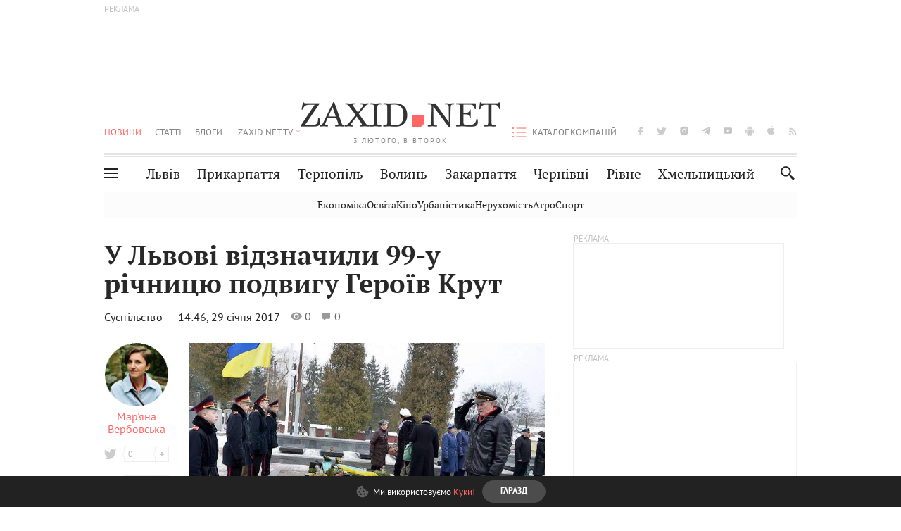

--- FILE ---
content_type: text/html;charset=UTF-8
request_url: https://zaxid.net/u_lvovi_vidznachili_99u_richnitsyu_podvigu_geroyiv_krut_n1416364
body_size: 24694
content:
<!DOCTYPE html>
<html xmlns="http://www.w3.org/1999/html" lang="uk">
<head>



<meta charset="utf-8" />
<meta http-equiv="X-UA-Compatible" content="IE=edge,chrome=1" />
<meta name="viewport" content="width=device-width, initial-scale=1, maximum-scale=3" />
<meta name="language" content="uk" />
<meta name="application-name" content="Zaxid.net" />
<meta name="application-url" content="https://zaxid.net" />
<meta property="fb:pages" content="166815976673310" />
<meta name="author" content="Zaxid.net">
<meta name="apple-itunes-app" content="app-id=1016376905" />

    <meta name="robots" content="index, follow, max-image-preview:large, max-snippet:-1, max-video-preview:-1">
    <script data-cfasync="false">
        var dfpTargeting = [
        ['tags', [50953,43115,51718,50956,52456,47711]], 
        
        
        ];
        let newsTargetingTagIds = new Map();
    </script>
	<base href="https://zaxid.net/" />

<title>У Львові відзначили 99-у річницю подвигу Героїв Крут - ZAXID.NET</title>
<meta name="description" content="У неділю, 29 січня, у Львові відзначили 99-у річницю подвигу Героїв Крут. Урочисті заходи відбулися на Личаківському кладовищі, інформує прес-служба Львівської міської ради. Влада..." />
<link rel="canonical" href="https://zaxid.net/u_lvovi_vidznachili_99u_richnitsyu_podvigu_geroyiv_krut_n1416364" />

<meta property="og:title" content="У Львові відзначили 99-у річницю подвигу Героїв Крут"/>
<meta property="og:description" content="У неділю, 29 січня, у Львові відзначили 99-у річницю подвигу Героїв Крут. Урочисті заходи відбулися на Личаківському кладовищі, інформує прес-служба Львівської міської ради. Влада..." />
<meta property="og:type" content="website" />
<meta property="og:site_name" content="ZAXID.NET"/>
<meta property="og:url" content="https://zaxid.net/u_lvovi_vidznachili_99u_richnitsyu_podvigu_geroyiv_krut_n1416364"/>
<meta property="og:image" content="https://zaxid.net/resources/photos/news/600x315_DIR/201701/1416364.jpg" />

<meta property="fb:app_id" content="112242478865407"/>
<meta property="fb:admins" content="100002197865474"/>
        <link rel="amphtml" href="https://zaxid.net/u_lvovi_vidznachili_99u_richnitsyu_podvigu_geroyiv_krut_n1416364/amp">



    <link rel="icon" type="image/png" sizes="32x32" href="https://zaxid.net/favicon-32x32.png">
    <link rel="icon" type="image/png" sizes="16x16" href="https://zaxid.net/favicon-16x16.png">
    <link rel="shortcut icon" href="https://zaxid.net/favicon.ico" />

    <link rel="apple-touch-icon" href="https://zaxid.net/resources/custom/logo/icon.png"/>
    <link rel="apple-touch-icon" sizes="72x72" href="https://zaxid.net/resources/custom/logo/icon-72.png"/>
    <link rel="apple-touch-icon" sizes="114x114" href="https://zaxid.net/resources/custom/logo/icon@2x.png"/>
    <link rel="apple-touch-icon" sizes="144x144" href="https://zaxid.net/resources/custom/logo/icon-72@2x.png"/>

    <link rel="preload" href="https://zaxid.net/assets/fonts/pt_serif/bold/pt_serif-web-bold-webfont.woff2" as="font" crossorigin>
        <link rel="preload" href="https://zaxid.net/assets/fonts/pt_sans/regular/pt_sans-web-regular-webfont.woff2" as="font" crossorigin>
        <link rel="preload" href="https://zaxid.net/assets/fonts/pt_sans/bold/pt_sans-web-bold-webfont.woff2" as="font" crossorigin>
        <link rel="preload" href="https://zaxid.net/assets/fonts/pt_serif/regular/pt_serif-web-regular-webfont.woff2" as="font" crossorigin>
        <link rel="preload" href="https://zaxid.net/assets/fonts/pt_serif/italic/pt_serif-web-italic-webfont.woff2" as="font" crossorigin>


    <script type="9e9aa64e97fd56ca2fea7469-text/javascript"> var isMobileDevice = /Android|webOS|iPhone|iPad|iPod|BlackBerry|IEMobile|Opera Mini/i.test(navigator.userAgent);</script>

<script type="9e9aa64e97fd56ca2fea7469-text/javascript">
    var ontheioParams = {};
</script>

<script async src="https://cdn.onthe.io/io.js/fAlBsBTbbN7w" type="9e9aa64e97fd56ca2fea7469-text/javascript"></script>
<script type="9e9aa64e97fd56ca2fea7469-text/javascript">
    window._io_config = window._io_config || {};
    window._io_config["0.2.0"] = window._io_config["0.2.0"] || [];
</script>


    <link rel="stylesheet" href="https://zaxid.net/stylesheets/styles.min.css?v=26411"/>
        <link rel="stylesheet" href="https://zaxid.net/stylesheets/news.css?v=26411">

    <script data-cfasync="false" src="https://zaxid.net/assets/lib/advUtils.js?v=26411"></script>

    <script data-cfasync="false" src="https://zaxid.net/assets/lib/jquery-3.5.1.min.js?v=26411" ></script>
    <script data-cfasync="false" src="https://zaxid.net/assets/lib/app.js?v=26411"></script>




    <script type="9e9aa64e97fd56ca2fea7469-text/javascript">var N = 3; var ar_duo1 = Math.floor(Math.random() * N + 1);</script>
    <script type="9e9aa64e97fd56ca2fea7469-text/javascript">
        if((navigator.userAgent.match(/iPhone|iPod|iPad/i)) && navigator.userAgent.match(/OS [3,4,5]/i)) {
            document.addEventListener('DOMContentLoaded', function(){
                jQuery("#preloader").remove();
            })
        }
    </script>
<!-- Google Tag Manager -->
<script data-cfasync="false">(function(w,d,s,l,i){w[l]=w[l]||[];w[l].push({'gtm.start':
        new Date().getTime(),event:'gtm.js'});var f=d.getElementsByTagName(s)[0],
        j=d.createElement(s),dl=l!='dataLayer'?'&l='+l:'';j.async=true;j.src=
        'https://www.googletagmanager.com/gtm.js?id='+i+dl;f.parentNode.insertBefore(j,f);
})(window,document,'script','dataLayer','GTM-TTW3N3P');</script>
<!-- End Google Tag Manager --><!--GA4-->
<!-- Google tag (gtag.js) -->
<script async src="https://www.googletagmanager.com/gtag/js" type="9e9aa64e97fd56ca2fea7469-text/javascript"></script>
<script type="9e9aa64e97fd56ca2fea7469-text/javascript">
    window.dataLayer = window.dataLayer || [];
    function gtag(){dataLayer.push(arguments);}
    gtag('js', new Date());

    trackGAPageView('G-2CYR1W8PXV');

    // gtag('config', 'G-2CYR1W8PXV', { 'send_page_view': true });

/*    function trackEventGA4(eventName = '', parameterName = '', parameterValue = '') {
        if (typeof window !== 'undefined' && window.gtag) {
            window.gtag('event', eventName, {
                [parameterName]: parameterValue
            });
        }
    }

    function trackPageView(ga4MeasurementId) {
        if (typeof window !== 'undefined' && window.gtag) {
            window.gtag('event', 'page_view', {
                send_to: ga4MeasurementId
            });
        }
    }*/


    function trackGAPageView(ga4MeasurementId) {
        if (typeof window === 'undefined' || !window.gtag) {
            console.warn('GA4 not initialized or gtag not found.');
            return;
        }

        const MAIN_SITE_ID = 'G-2CYR1W8PXV';
        // Current page info
        const currentUrl = window.location.href;
        const currentPath = window.location.pathname;
        const currentTitle = document.title;


        // Prevent duplicate tracking for the same site
        if (ga4MeasurementId && ga4MeasurementId !== MAIN_SITE_ID) {
            console.log("GA track - ga4MeasurementId ", ga4MeasurementId);
            // Track for a specific site
            window.gtag('config', ga4MeasurementId, {'send_page_view': false});
            window.gtag('event', 'page_view', {
                send_to: ga4MeasurementId,
                page_path: currentPath,
                page_location: currentUrl,
                page_title: currentTitle
            });
        }

        // Delayed tracking for the main site to avoid merging
        setTimeout(() => {
            // Track for the main site
            console.log("GA track - MAIN_SITE_ID ", MAIN_SITE_ID);
            window.gtag('config', MAIN_SITE_ID, {'send_page_view': false});
            window.gtag('event', 'page_view', {
                send_to: MAIN_SITE_ID,
                page_path: currentPath,
                page_location: currentUrl,
                page_title: currentTitle
            });
        }, 200);
    }
</script>
<!-- End GA4 Code --><script type="9e9aa64e97fd56ca2fea7469-text/javascript">
    // When you call the event tracking, the analytics will connect automatically
    // since the main script is already integrated with the main analytics.
    </script>
    <script type="application/ld+json">
        {"@context":"http://schema.org","@type":"BreadcrumbList","itemListElement":[{"@type":"ListItem","position":1,"name":"Zaxid.net","item":{"@type":"Thing","@id":"https://zaxid.net/"}},{"@type":"ListItem","position":2,"name":"Суспільство","item":{"@type":"Thing","@id":"https://zaxid.net/novini_lvova_tag50956/"}},{"@type":"ListItem","position":3,"name":"У Львові відзначили 99-у річницю подвигу Героїв Крут"}]}
    </script>
    <script type="application/ld+json">
          [{"@context":"https://schema.org","@type":"NewsArticle","headline":"У Львові відзначили 99-у річницю подвигу Героїв Крут","mainEntityOfPage":{"@type":"WebPage","@id":"https://zaxid.net/u_lvovi_vidznachili_99u_richnitsyu_podvigu_geroyiv_krut_n1416364"},"image":["https://zaxid.net/resources/photos/news/201701/1416364.jpg?202007191151&fit=cover&w=755&h=425&q=65"],"datePublished":"2017-01-29T14:46:00+02:00","dateModified":"2020-07-19T11:51:08+03:00","author":{"@type":"Person","name":"Мар'яна Вербовська"},"publisher":{"@type":"NewsMediaOrganization","logo":{"@type":"ImageObject","url":"https://zaxid.net/images/logo-2x.png"},"name":"Zaxid.net"},"description":"1455633,1455634,1455635,1455636,1455637,1455638,1455639,1455640,1455641"},{"@context":"https://schema.org","@type":"WebPage","url":"https://zaxid.net/u_lvovi_vidznachili_99u_richnitsyu_podvigu_geroyiv_krut_n1416364","name":"У Львові відзначили 99-у річницю подвигу Героїв Крут","description":"1455633,1455634,1455635,1455636,1455637,1455638,1455639,1455640,1455641","publisher":{"@type":"NewsMediaOrganization","logo":{"@type":"ImageObject","url":"https://zaxid.net/images/logo-2x.png"},"name":"Zaxid.net"},"mainEntityOfPage":"https://zaxid.net/u_lvovi_vidznachili_99u_richnitsyu_podvigu_geroyiv_krut_n1416364"}]
    </script>

<link rel="preconnect" href="https://membrana-cdn.media/" crossorigin>
<link rel="dns-prefetch" href="https://membrana-cdn.media/">

<script type="9e9aa64e97fd56ca2fea7469-text/javascript">
    (function () {

        var ljs = function(url) {
            var script = document.createElement('script');
            document.head.appendChild(script);
            script.async = true;
            script.src = url;
        };

        var el = function () {
            document.removeEventListener('scroll', el, true);

            ljs('https://cdn.membrana.media/zxd/ym.js');

            window.notsyCmd = window.notsyCmd || [];
            window.notsyCmd.push(function () {
                window.notsyInit({
                    'pageVersionAutodetect': true,
                    'videoParams': {
                        'isStickyModeDisabled': window.innerWidth < 640}
                });
            });

        }
        if(window.innerWidth > 640){
            el();
        } else {
            document.addEventListener('scroll', el, true);
        }

    })();

    if(window.innerWidth < 640){
        window.notsyAdVideo = window.notsyAdVideo || {q:[]};
        window.notsyAdVideo.q.push(function() {
            window.notsyAdVideo.setStickyModeEnabled('ZXD_VIDEO', false);
        });
    }
</script>    <style>
        .nts-ad {display: flex; flex-direction: column; align-items: center; justify-content: center}
        .nts-ad-h90 {min-height: 90px}
        .nts-ad-h150 {min-height: 150px}
        .nts-ad-h280 {min-height: 280px}
        .nts-ad-h600 {min-height: 600px}
    </style>

    <link rel="manifest" href="https://zaxid.net/manifest.json">
    <script async src="//get.optad360.io/sf/60b5d778-956a-4a25-aaf1-d4e905ebb93e/plugin.min.js" type="9e9aa64e97fd56ca2fea7469-text/javascript"></script>

</head>
<body class=" branding">
<script type="9e9aa64e97fd56ca2fea7469-text/javascript">
    if(window.innerWidth < 640){
        let gptScriptInited = false;
        window.addEventListener('scroll', function () {
            if (gptScriptInited || window.scrollY < 15) return false;
            gptScriptInited = true;
            initGptScript();
        });
    } else {
        initGptScript();
    }


    function initGptScript() {
        window.googletag = window.googletag || {};
        window.googletag.cmd = window.googletag.cmd || [];
        (function() {
            let gads = document.createElement('script');
            gads.async = true;
            gads.type = 'text/javascript';
            gads.src = 'https://securepubads.g.doubleclick.net/tag/js/gpt.js';
            let node = document.getElementsByTagName('script')[0];
            node.parentNode.insertBefore(gads, node);
        })();
    }

</script>
<!-- Google Tag Manager (noscript) -->
<noscript><iframe src="https://www.googletagmanager.com/ns.html?id=GTM-TTW3N3P"
                  height="0" width="0" style="display:none;visibility:hidden"></iframe></noscript>
<!-- End Google Tag Manager (noscript) -->


<script type="9e9aa64e97fd56ca2fea7469-text/javascript">
    if((navigator.userAgent.match(/iPhone|iPod|iPad/i)) && navigator.userAgent.match(/OS [3,4,5]/i)) {
           document.write("<div id='preloader'>&nbsp;</div>");
    }

</script>

<div class="outer-wrap">
    <div class="inner-wrap">
    	
<nav id="mobileNavContainer" class="mobile_nav">
    <script data-cfasync="false">
        if(window.innerWidth >= 990){
            document.getElementById('mobileNavContainer').remove();
        }
    </script>
		<ul class="cities-list">
					<li>
						<a href="https://zaxid.net/novini_lvova_tag50956/">Львів</a>
					</li>
					<li>
						<a href="https://zaxid.net/publikatsiyi_tag52457/">Публікації</a>
					</li>
					<li>
						<a href="https://slovko.zaxid.net/">Словко</a>
					</li>
					<li>
						<a href="https://zaxid.net/kultura_tag51419/">Культура</a>
					</li>
					<li>
						<a href="https://zaxid.net/ekonomika_tag50809/">Економіка</a>
					</li>
					<li>
						<a href="https://zaxid.net/retsepti_retsept_tag55691/">Рецепти</a>
					</li>
					<li>
						<a href="https://zaxid.net/zdorovya_tag54651/">Здоров'я</a>
					</li>
					<li>
						<a href="https://zaxid.net/kino_tag44329/">Кіно</a>
					</li>
					<li>
						<a href="https://zaxid.net/dim_tag53473/">Дім</a>
					</li>
					<li>
						<a href="https://zaxid.net/sport_tag50812/">Спорт</a>
					</li>
					<li>
						<a href="https://zaxid.net/krayeznavstvo_tag59676/">Краєзнавство</a>
					</li>
					<li>
						<a href="https://zaxid.net/osvita_tag50832/">Освіта</a>
					</li>
					<li>
						<a href="https://zaxid.net/neruhomist_tag52919/">Нерухомість</a>
					</li>
		</ul>

    <ul class="list" id="mobile-menu-list">


            		
            		
            		
            		
					<li>
						<a href="https://zaxid.net/news/">Новини</a>
					</li>
            		
            		
            		
            		
					<li>
						<a href="https://zaxid.net/statti_tag50974/">Статті</a>
					</li>
            		
            		
            		
            		
					<li>
						<a href="https://zaxid.net/blogi_tag50977/">Блоги</a>
					</li>
            		
            		
            		
            		
					<li>
						<a href="https://zaxid.net/anonsi_tag50821/">Анонси</a>
					</li>
            		
            		
            		
            		
					<li>
						<a href="https://zaxid.net/video/">ZAXID.NET TV</a>
					</li>

        <li>
            <a href="https://zaxid.net/catalog/">Каталог компаній</a>
        </li>

            		
            		
            		
            		
					<li>
						<a href="https://zaxid.net/novini_lvova_tag50956/">Львів</a>
					</li>
            		
            		
            		
            		
					<li>
						<a href="https://zaxid.net/novini_ivanofrankivska_tag51205/">Прикарпаття</a>
					</li>
            		
            		
            		
            		
					<li>
						<a href="https://zaxid.net/novini_ternopolya_ternopil_tag51474/">Тернопіль</a>
					</li>
            		
            		
            		
            		
					<li>
						<a href="https://zaxid.net/novini_volini_tag51198/">Волинь</a>
					</li>
            		
            		
            		
            		
					<li>
						<a href="https://zaxid.net/novini_zakarpattya_tag51212/">Закарпаття</a>
					</li>
            		
            		
            		
            		
					<li>
						<a href="https://zaxid.net/novini_chernivtsiv_tag51400/">Чернівці</a>
					</li>
            		
            		
            		
            		
					<li>
						<a href="https://zaxid.net/novini_rivnogo_tag51450/">Рівне</a>
					</li>
            		
            		
            		
            		
					<li>
						<a href="https://zaxid.net/novini_khmelnytskoho_tag53143/">Хмельницький</a>
					</li>
    </ul>
</nav>


<header>
    <div class="container">
            <style>
                @media screen and (min-width: 1024px) {
                    #header_advt-wrapper{
                        height: 120px;
                    }
                }
            </style>
            <div class="row" id='header_advt-wrapper'>
                <div class="col-12">
                <span class="top_banner">
	                <span id="header_advt">
<div class="nts-ad nts-ad-h90 adv-before-label">
    <div class="ZXD_ATC_970" id="ZXD_ATC_970"></div>
</div>

<script type="9e9aa64e97fd56ca2fea7469-text/javascript">
if (advUtils.advCore.core.isLargerThan(1023)) {
    advUtils.advDelayLoad(function () {
        advUtils.advCore.core.defineDfpSlot({
            "name": "/56301415/ZXD_ATC_970",
            "sizes": [[728, 90], [970, 90]],
            "id": "ZXD_ATC_970",
            "targeting": dfpTargeting,
            "callback": function (e) {

            }
        });

        googletag.cmd.push(function () {
            googletag.display("ZXD_ATC_970");
        });
    });
}

</script>	                </span>
                </span>
                </div>
            </div>
        <div class="row">
            <div class="col-12">
                <div id="hide_show_menu_container" class="hide_show_menu">
                    <script data-cfasync="false">
                        if(window.innerWidth >= 990){
                            document.getElementById('hide_show_menu_container').remove();
                        }
                    </script>
                    <div class="hide_show_menu_icon"></div>
                    <div class="ring"></div>
                </div>
                <div class="logo">
                    <a href="https://zaxid.net" class="main_logo">ZAXID NET</a>
                    <span class="date">3 ЛЮТОГО, ВІВТОРОК</span>
                </div>
                <nav id="navCategoryContainer" class="category">
                    <script data-cfasync="false">
                        if(window.innerWidth < 990){
                            document.getElementById('navCategoryContainer').remove();
                        }
                    </script>
                    <ul class="list">



                                    <li class="active ">
                                        <a href="https://zaxid.net/news/">Новини                                        </a>
                                    </li>



                                    <li class=" ">
                                        <a href="https://zaxid.net/statti_tag50974/">Статті                                        </a>
                                    </li>



                                    <li class=" ">
                                        <a href="https://zaxid.net/blogi_tag50977/">Блоги                                        </a>
                                    </li>



                                    <li class=" ">
                                        <a href="https://zaxid.net/anonsi_tag50821/">Анонси                                        </a>
                                    </li>



                                    <li class=" has_child">
                                        <a href="https://zaxid.net/video/">ZAXID.NET TV                                        </a>
                                            <ul class="list">
                                                        <li>
                                                            <a href="https://zaxid.net/chorne_i_bile_tag53300/">«Чорне і біле»</a>
                                                        </li>
                                                        <li>
                                                            <a href="https://zaxid.net/zaxidnet_live_tag53085/">ZAXID.NET LIVE</a>
                                                        </li>
                                                        <li>
                                                            <a href="https://zaxid.net/ragulive_tag53088/">РАГУlive</a>
                                                        </li>
                                                        <li>
                                                            <a href="https://zaxid.net/reportazhi_tag52462/">Репортажі</a>
                                                        </li>
                                                        <li>
                                                            <a href="https://zaxid.net/stinka_na_stinku_tag53301/">Стінка на стінку</a>
                                                        </li>
                                                        <li>
                                                            <a href="https://zaxid.net/shho_ne_tak_tag53171/">Що не так?</a>
                                                        </li>
                                                        <li>
                                                            <a href="https://zaxid.net/tilki_u_lvovi_tag53209/">Тільки у Львові</a>
                                                        </li>
                                                        <li>
                                                            <a href="https://zaxid.net/mandrivki_lvivshhinoyu_tag53089/">Мандрівки Львівщиною</a>
                                                        </li>
                                                        <li>
                                                            <a href="https://zaxid.net/adrenalin_tag53151/">Адреналін</a>
                                                        </li>
                                                        <li>
                                                            <a href="https://zaxid.net/zaxidnet_novini_tag59748/">ZAXID.NET Новини</a>
                                                        </li>
                                                        <li>
                                                            <a href="https://zaxid.net/zaxidfezt_tag42833/">Zaxidfest</a>
                                                        </li>
                                                        <li>
                                                            <a href="https://zaxid.net/zaxidnet_tag50948/">ZAXID.NET</a>
                                                        </li>
                                            </ul>
                                    </li>
                    </ul>
                </nav>
                <ul id="soc_list_container" class="list soc_list">
                    <script data-cfasync="false">
                        if(window.innerWidth < 990){
                            document.getElementById('soc_list_container').remove();
                        }
                    </script>
                    <li class="facebook">
                        <a href="https://www.facebook.com/ZaxidNet" target="_blank">facebook</a>
                    </li>
                    <li class="twitter">
                        <a href="https://twitter.com/ZaxidNet" target="_blank">twitter</a>
                    </li>
                    <li class="instagram">
                        <a href="https://instagram.com/zaxid_net?igshid=1bx9w45yhwvue" target="_blank">instagram</a>
                    </li>
                    <li class="telegram">
                        <a href="https://t.me/zaxidnet" target="_blank">telegram</a>
                    </li>
                    <li class="youtube">
                        <a href="https://www.youtube.com/@lviv24" target="_blank">youtube</a>
                    </li>
                    <li class="android">
                        <a href="https://play.google.com/store/apps/details?id=ua.com.tv24.zaxidnet" target="_blank">android</a>
                    </li>
                    <li class="ios">
                        <a href="https://itunes.apple.com/us/app/zaxid.net/id1016376905?l=uk&ls=1&mt=8" target="_blank">ios</a>
                    </li>
                    <li class="rss">
                        <a href="https://zaxid.net/home/showRss.do" target="_blank">rss</a>
                    </li>
                </ul>

                <nav id="company-catalog-header" class="category company-catalog">
                    <script data-cfasync="false">
                        if(window.innerWidth < 990){
                            document.getElementById('company-catalog-header').remove();
                        }
                    </script>
                    <ul class="list">
                        <li class="">
                            <a href="https://zaxid.net/catalog/">Каталог компаній</a>
                        </li>
                    </ul>
                </nav>

            </div>
        </div>
        <div class="row ">
            <div class="col-12 bottom-menu">

                <div class="hide_show_menu">
                    <div class="hide_show_menu_icon"></div>
                    <div class="ring"></div>
                </div>


                <nav id="main-nav-container" class="main-nav">
                    <script data-cfasync="false">
                        if(window.innerWidth < 990){
                            document.getElementById('main-nav-container').remove();
                        }
                    </script>
                        <ul class="list">
                                    <li class=" l2menu-16">
                                        <a href="https://zaxid.net/novini_lvova_tag50956/">Львів</a>
                                    </li>
                                    <li class=" l2menu-59">
                                        <a href="https://zaxid.net/novini_ivanofrankivska_tag51205/">Прикарпаття</a>
                                    </li>
                                    <li class=" l2menu-60">
                                        <a href="https://zaxid.net/novini_ternopolya_ternopil_tag51474/">Тернопіль</a>
                                    </li>
                                    <li class=" l2menu-61">
                                        <a href="https://zaxid.net/novini_volini_tag51198/">Волинь</a>
                                    </li>
                                    <li class=" l2menu-62">
                                        <a href="https://zaxid.net/novini_zakarpattya_tag51212/">Закарпаття</a>
                                    </li>
                                    <li class=" l2menu-63">
                                        <a href="https://zaxid.net/novini_chernivtsiv_tag51400/">Чернівці</a>
                                    </li>
                                    <li class=" l2menu-65">
                                        <a href="https://zaxid.net/novini_rivnogo_tag51450/">Рівне</a>
                                    </li>
                                    <li class=" l2menu-68">
                                        <a href="https://zaxid.net/novini_khmelnytskoho_tag53143/">Хмельницький</a>
                                    </li>
                        </ul>
                </nav>


                <div class="b_search" id="search">
                    <form action="search/search.do" method="get" role="search" id="searchform">
                        <div class="hd-search-box">
                            <input type="text" onfocus="if (!window.__cfRLUnblockHandlers) return false; if(this.value=='пошук')this.value=''" onblur="if (!window.__cfRLUnblockHandlers) return false; if(this.value=='')this.value='пошук'" value="пошук" name="searchValue" class="hd-search-input" autocomplete="off" autofocus placeholder="Пошук" id="esearch" onkeyup="if (!window.__cfRLUnblockHandlers) return false; javascript: siteSearch_keyup(this.value);" data-cf-modified-9e9aa64e97fd56ca2fea7469-="" />
                        </div>
                        <span class="icon-cancel"></span>
                        <input type="submit" value="search" class="hd-search-submit">
                    </form>
                    <button title="Пошук" class="search_icon">
                        <img class="icon" src="https://zaxid.net/images/icons/search.svg" alt="">
                    </button>
<div style="display:inline;" id="aazone.siteSearch_tagsZone"><!-- @end of zone [siteSearch_tagsZone]@ --></div>                </div>

                <nav class="toggled">
                    <ul class="cities-list">
                            <li>
                                <a href="https://zaxid.net/novini_ivanofrankivska_tag51205/">Івано-Франківськ</a>
                            </li>
                            <li>
                                <a href="https://zaxid.net/novini_ternopolya_ternopil_tag51474/">Тернопіль</a>
                            </li>
                            <li>
                                <a href="https://zaxid.net/novini_volini_tag51198/">Волинь</a>
                            </li>
                            <li>
                                <a href="https://zaxid.net/novini_zakarpattya_tag51212/">Закарпаття</a>
                            </li>
                            <li>
                                <a href="https://zaxid.net/novini_rivnogo_tag51450/">Рівне</a>
                            </li>
                            <li>
                                <a href="https://zaxid.net/novini_lvova_tag50956/">Львів</a>
                            </li>
                            <li>
                                <a href="https://zaxid.net/novini_chernivtsiv_tag51400/">Чернівці</a>
                            </li>
                            <li>
                                <a href="https://zaxid.net/sheptitskiy__chervonograd_tag48789/">Шептицький</a>
                            </li>
                            <li>
                                <a href="https://zaxid.net/striy_tag45897/">Стрий</a>
                            </li>
                            <li>
                                <a href="https://zaxid.net/drogobich_tag44105/">Дрогобич</a>
                            </li>
                            <li>
                                <a href="https://zaxid.net/novini_khmelnytskoho_tag53143/">Хмельницький</a>
                            </li>
                            <li>
                                <a href="https://zaxid.net/vinnitsya_tag52640/">Вінниця</a>
                            </li>
                    </ul>

                    <ul class="category-list">
                            <li>
                                <a href="https://zaxid.net/publikatsiyi_tag52457/">Публікації</a>
                            </li>
                            <li>
                                <a href="https://zaxid.net/avto_tag54882/">Авто</a>
                            </li>
                            <li>
                                <a href="https://slovko.zaxid.net/">Словко</a>
                            </li>
                            <li>
                                <a href="https://zaxid.net/kultura_tag51419/">Культура</a>
                            </li>
                            <li>
                                <a href="https://zaxid.net/svit_tag50962/">Світ</a>
                            </li>
                            <li>
                                <a href="https://zaxid.net/ekonomika_tag50809/">Економіка</a>
                            </li>
                            <li>
                                <a href="https://zaxid.net/retsepti_retsept_tag55691/">Рецепти</a>
                            </li>
                            <li>
                                <a href="https://zaxid.net/zdorovya_tag54651/">Здоров'я</a>
                            </li>
                            <li>
                                <a href="https://zaxid.net/kino_tag44329/">Кіно</a>
                            </li>
                            <li>
                                <a href="https://zaxid.net/dim_tag53473/">Дім</a>
                            </li>
                            <li>
                                <a href="https://zaxid.net/sport_tag50812/">Спорт</a>
                            </li>
                            <li>
                                <a href="https://zaxid.net/krayeznavstvo_tag59676/">Краєзнавство</a>
                            </li>
                            <li>
                                <a href="https://zaxid.net/foto_tag51718/">Фото</a>
                            </li>
                            <li>
                                <a href="https://zaxid.net/osvita_tag50832/">Освіта</a>
                            </li>
                            <li>
                                <a href="https://zaxid.net/neruhomist_tag52919/">Нерухомість</a>
                            </li>
                            <li>
                                <a href="https://zaxid.net/domashni_tvarini_domashni_ulyublentsi_petz_tag56377/">Домашні тварини</a>
                            </li>
                    </ul>
                </nav>

            </div>
        </div>
            <div class="tags-list-wrapper desktop" id="level5-menu-wrapper">
                <div class="tags-list">
                            <a href="https://zaxid.net/ekonomika_tag50809/">Економіка</a>
                            <a href="https://zaxid.net/osvita_tag50832/">Освіта</a>
                            <a href="https://zaxid.net/kino_tag44329/">Кіно</a>
                            <a href="https://zaxid.net/urbanistika_tag52880/">Урбаністика</a>
                            <a href="https://zaxid.net/neruhomist_tag52919/">Нерухомість</a>
                            <a href="https://zaxid.net/agro_silske_gospodarstvo_tag64404/">Агро</a>
                            <a href="https://zaxid.net/sport_tag50812/">Спорт</a>
                </div>
            </div>
    </div>
</header>
    <div class="tags-list-wrapper mobile" id="level5-menu-wrapper">
        <div class="tags-list">
                    <a href="https://zaxid.net/ekonomika_tag50809/">Економіка</a>
                    <a href="https://zaxid.net/osvita_tag50832/">Освіта</a>
                    <a href="https://zaxid.net/kino_tag44329/">Кіно</a>
                    <a href="https://zaxid.net/urbanistika_tag52880/">Урбаністика</a>
                    <a href="https://zaxid.net/neruhomist_tag52919/">Нерухомість</a>
                    <a href="https://zaxid.net/agro_silske_gospodarstvo_tag64404/">Агро</a>
                    <a href="https://zaxid.net/sport_tag50812/">Спорт</a>
        </div>
    </div>



    <div id="mobile-branding" class="adv-before-label" style="display: none">
        <div id="div-gpt-ad-1479133527799-0" style="width:1px; height:1px; position: absolute;"></div>
    </div>

		<div class="breadcrumbs-hide" style="display: none">
    <ol itemscope itemtype="http://schema.org/BreadcrumbList">
        <li itemprop="itemListElement" itemscope
            itemtype="http://schema.org/ListItem">
            <a itemprop="item" href="https://zaxid.net">
                <span itemprop="name">ZAXID.NET</span></a>
            <meta itemprop="position" content="1"/>
        </li>
            <li itemprop="itemListElement" itemscope
                itemtype="http://schema.org/ListItem">
                <a itemprop="item"
                   href="https://zaxid.net/news/">
                    <span itemprop="name">Новини</span></a>
                <meta itemprop="position" content="2"/>
            </li>
            <li itemprop="itemListElement" itemscope
                itemtype="http://schema.org/ListItem">
                <a itemprop="item"
                   href="https://zaxid.net/suspilstvo_tag52456/">
                    <span itemprop="name">Суспільство</span></a>
                <meta itemprop="position" content="3"/>
            </li>
    </ol>
</div><!-- template defaultNews -->
<section class="no_mobile_right_col">
    <div class="container">
        <div class="row">
            <div class="col-9 w50 next-article-place">
                <div class="article_news next-article">
                    <article  id="ontheioViewTacking" class="ontheioViewTacking"  >
<div class="article_wrap no_m_right">
	<h1 class="title" id="newsName">У Львові відзначили 99-у річницю подвигу Героїв Крут</h1>
	<h2 class="desc" id="newsShortName"></h2>
	<div class="info_wrap">
                    <div class="news_author">
                        <a href="https://zaxid.net/blogger/maryana_verbovska_u52447/"
                           style="background: url('https://zaxid.net/resources/img/avatars/201605/52447.jpg');" class="photo_link big_avtor">
                            <img src="https://zaxid.net/images/round_blog_big.png" alt="Мар'яна Вербовська фото" class="photo">
                        </a>
                    </div>
                    <div class="news_author_info">
                        <a class="author_name" href="https://zaxid.net/blogger/maryana_verbovska_u52447/">Мар'яна Вербовська</a>
                                <div class="tag_n_time">
                <a href="https://zaxid.net/suspilstvo_tag52456/" class="category">Суспільство — </a>


            <time datetime="2017-01-29T14:46:00+02:00" class="date">    14:46,
    29 січня
    2017
</time>
        </div>


        <span id="views-counter-1416364" class="views_count">0</span>
        <span id="comments_count-1416364" class="comments_count">0</span>

        <div class="news_mobile_counters_container">
            <span id="views-counter-mobile-1416364" class="views_count">0</span>
            <span id="comments_count_mobile-1416364" class="comments_count">0</span>
        </div>

                    </div>


	</div>

</div>
<script type="9e9aa64e97fd56ca2fea7469-text/javascript">
	document.addEventListener("DOMContentLoaded", function () {
		function commentCountChecker() {
			$.getJSON("https://smap.luxnet.ua/api/getCommentCount?site=zaxidnet&url=https://zaxid.net/u_lvovi_vidznachili_99u_richnitsyu_podvigu_geroyiv_krut_n1416364", function (data) {
					document.getElementById('comments_count-1416364').innerText = data['comment_count'];
					if ((data['comment_count'] - 0) > 1) {
						$.getJSON('news/updateFBData.ajx?newsId=1416364', function () {
						});
					}
			});
			window.removeEventListener("scroll", commentCountChecker);
		}

		window.addEventListener("scroll", commentCountChecker);
	});
</script>                        <div class="article_wrap sticky_wrap news_content">
                            <div class="sticky_left">
                    <div class="news_author">
                        <a href="https://zaxid.net/blogger/maryana_verbovska_u52447/"
                           style="background: url('https://zaxid.net/resources/img/avatars/201605/52447.jpg');" class="photo_link big_avtor">
                            <img src="https://zaxid.net/images/round_blog_big.png" alt="Мар'яна Вербовська фото" class="photo">
                        </a>
                    </div>
                    <div class="news_author_info">
                        <a class="author_name" href="https://zaxid.net/blogger/maryana_verbovska_u52447/">Мар'яна Вербовська</a>
                                <div class="tag_n_time">
                <a href="https://zaxid.net/suspilstvo_tag52456/" class="category">Суспільство — </a>


            <time datetime="2017-01-29T14:46:00+02:00" class="date">    14:46,
    29 січня
    2017
</time>
        </div>


        <span id="views-counter-1416364" class="views_count">0</span>
        <span id="comments_count-1416364" class="comments_count">0</span>

        <div class="news_mobile_counters_container">
            <span id="views-counter-mobile-1416364" class="views_count">0</span>
            <span id="comments_count_mobile-1416364" class="comments_count">0</span>
        </div>

                    </div>




<div class="soc_list_for_news desktop_mode">
    <ul class="list">
        <li class="twitter">
            <a onclick="if (!window.__cfRLUnblockHandlers) return false; socialPlugin.socialShareOpenWindow('https://twitter.com/share?text=%D0%A3%20%D0%9B%D1%8C%D0%B2%D0%BE%D0%B2%D1%96%20%D0%B2%D1%96%D0%B4%D0%B7%D0%BD%D0%B0%D1%87%D0%B8%D0%BB%D0%B8%2099-%D1%83%20%D1%80%D1%96%D1%87%D0%BD%D0%B8%D1%86%D1%8E%20%D0%BF%D0%BE%D0%B4%D0%B2%D0%B8%D0%B3%D1%83%20%D0%93%D0%B5%D1%80%D0%BE%D1%97%D0%B2%20%D0%9A%D1%80%D1%83%D1%82&url=https%3A%2F%2Fzaxid.net%2Fu_lvovi_vidznachili_99u_richnitsyu_podvigu_geroyiv_krut_n1416364');" target="blank" id="soc_counter_tw_177015404" class="soc_counter_tw_177015404" data-cf-modified-9e9aa64e97fd56ca2fea7469-="">0</a>
        </li>
        <li class="facebook">
            <a onclick="if (!window.__cfRLUnblockHandlers) return false; socialPlugin.socialShareOpenWindow('https://www.facebook.com/sharer/sharer.php?u=https%3A%2F%2Fzaxid.net%2Fu_lvovi_vidznachili_99u_richnitsyu_podvigu_geroyiv_krut_n1416364');" target="blank" id="soc_counter_fb_177015404" class="soc_counter_fb_177015404" data-cf-modified-9e9aa64e97fd56ca2fea7469-="">0</a>
        </li>
        <li class="telegram">
            <a onclick="if (!window.__cfRLUnblockHandlers) return false; socialPlugin.socialShareOpenWindow('https://t.me/share/url?url=https%3A%2F%2Fzaxid.net%2Fu_lvovi_vidznachili_99u_richnitsyu_podvigu_geroyiv_krut_n1416364&text=%D0%A3%20%D0%9B%D1%8C%D0%B2%D0%BE%D0%B2%D1%96%20%D0%B2%D1%96%D0%B4%D0%B7%D0%BD%D0%B0%D1%87%D0%B8%D0%BB%D0%B8%2099-%D1%83%20%D1%80%D1%96%D1%87%D0%BD%D0%B8%D1%86%D1%8E%20%D0%BF%D0%BE%D0%B4%D0%B2%D0%B8%D0%B3%D1%83%20%D0%93%D0%B5%D1%80%D0%BE%D1%97%D0%B2%20%D0%9A%D1%80%D1%83%D1%82');" target="blank" id="soc_counter_tel_177015404" class="soc_counter_tel_177015404" data-cf-modified-9e9aa64e97fd56ca2fea7469-="">0</a>
        </li>
    </ul>
</div>

<script type="9e9aa64e97fd56ca2fea7469-text/javascript">
        if(window.innerWidth > 768){
            // just fixed error
        }
</script>



<div class="recomendation_list">
    <h4 class="title big">До теми</h4>
    <ul class="list">
                <li>

                            <a target="blank"
                               href="https://zaxid.net/ukrayina_vidznachaye_den_pamyati_poleglih_u_boyu_pid_krutami_n1416348"
                               >
                            Україна відзначає День пам'яті полеглих у бою під Крутами
                            </a>

                        <span class="date">ZAXID.NET</span>
                </li>
    </ul>
</div>
                            </div>



                            <div class="article_wrap_main_content">
                                    <div class="news_photo_wrap">
                                        <div class="b_photo">
	 
		<span class="lazyload-holder" style="padding-bottom: 56.2914%;">
    <img id="newsMainPhoto-1416364" alt="У Львові відзначили 99-у річницю подвигу Героїв Крут" title="У Львові відзначили 99-у річницю подвигу Героїв Крут"
		     src="https://zaxid.net/resources/photos/news/201701/1416364.jpg?20200719115108&fit=cover&w=755&h=425&q=10"
             srcset="https://zaxid.net/resources/photos/news/201701/1416364.jpg?20200719115108&fit=cover&w=1133&h=638&q=65 1921w,
                     https://zaxid.net/resources/photos/news/201701/1416364.jpg?20200719115108&fit=cover&w=755&h=425&q=65 1920w,
                     https://zaxid.net/resources/photos/news/201701/1416364.jpg?20200719115108&fit=cover&w=302&h=170&q=65 340w">
		</span>

                                                <div class="bg"></div>
                                        </div>
<div class="brake-render">
    <script data-cfasync="false">
        var brakeRender = document.getElementsByClassName('brake-render');
        for (var brakeRenderElement of brakeRender) {
            brakeRenderElement.remove();
        }
    </script>
</div>                                            <span class="photo_autor">фото
                                                    <a href="https://zaxid.net">Олега Кохана</a>
                                            </span>
                                    </div>
                                        <div class="news-page-photo-name">Урочисті заходи відбулися на Личаківському кладовищі</div>






<div id="newsSummary" class="newsSummary1416364">
    <p>У неділю, 29 січня, у Львові відзначили 99-у річницю подвигу Героїв Крут. Урочисті заходи відбулися на Личаківському кладовищі, інформує прес-служба Львівської міської ради.</p>
<style>
    @media (max-width: 640px) {
        #mobileBrandingPlace1416364 {
            min-height: 180px !important;
            z-index: 9;
        }

        .simple_marketplace_news_list #mobileBranding1416364{
            margin: 0!important;
        }

        .mobile-branding-wrapper {
            display: flex;
            align-items: center;
            aspect-ratio: 1/0.93;
        }
    }
</style>
<div class="mobile-branding-wrapper">
 <div class="mobileBrandingPlace" id="mobileBrandingPlace1416364"></div>
 <div class="mobileBrandingMockPlace" id="div-gpt-ad-1667572360363-0-1416364" style="min-width: 300px; min-height: 250px; display: none;"></div>
</div>
<div id="desktopVideoAdvWrapper1416364"></div>
<p>Влада міста, області та представники громадськості спільно помолились та поклали лампадки на могилу одного з учасників легендарного бою під станцією Крути Ігоря Лоського.</p>
<div id="ckEditor-galery-wraper">
                 <div class="main-photo-gallery-wrapper">
                    <div id="main-photo-gallery-1416364" class="photo-gallery" style="display: none">

                            <img alt="Фото 1"
                                    data-image="https://zaxid.net/resources/photos/news/201701/1416364_1455633.jpg?20170129143946&fit=cover&h=540&q=85"
                                    data-description=""
                                    >

                            <img alt="Фото 2"
                                    data-image="https://zaxid.net/resources/photos/news/201701/1416364_1455634.jpg?20170129143946&fit=cover&h=540&q=85"
                                    data-description=""
                                    >

                            <img alt="Фото 3"
                                    data-image="https://zaxid.net/resources/photos/news/201701/1416364_1455635.jpg?20170129143950&fit=cover&h=540&q=85"
                                    data-description=""
                                    >

                            <img alt="Фото 4"
                                    data-image="https://zaxid.net/resources/photos/news/201701/1416364_1455636.jpg?20170129143950&fit=cover&h=540&q=85"
                                    data-description=""
                                    >

                            <img alt="Фото 5"
                                    data-image="https://zaxid.net/resources/photos/news/201701/1416364_1455637.jpg?20170129144000&fit=cover&h=540&q=85"
                                    data-description=""
                                    >

                            <img alt="Фото 6"
                                    data-image="https://zaxid.net/resources/photos/news/201701/1416364_1455638.jpg?20170129144000&fit=cover&h=540&q=85"
                                    data-description=""
                                    >

                            <img alt="Фото 7"
                                    data-image="https://zaxid.net/resources/photos/news/201701/1416364_1455639.jpg?20170129144000&fit=cover&h=540&q=85"
                                    data-description=""
                                    >

                            <img alt="Фото 8"
                                    data-image="https://zaxid.net/resources/photos/news/201701/1416364_1455640.jpg?20170129144000&fit=cover&h=540&q=85"
                                    data-description=""
                                    >

                            <img alt="Фото 9"
                                    data-image="https://zaxid.net/resources/photos/news/201701/1416364_1455641.jpg?20170129144000&fit=cover&h=540&q=85"
                                    data-description=""
                                    >
                    </div>
                </div>



</div>
<p>Відбулася поминальна молитва за полеглими у цьому бою та урочисте проходження ліцеїстів Львівського державного ліцею з посиленою військово-фізичною підготовкою імені Героїв Крут.</p>
<p>Також вшанували пам’ять ще одного учасника бою під Крутами Андрія Лазаренка.</p>
<p><strong><em>Усі фото Олега Кохана</em></strong></p>
</div>

<script type="9e9aa64e97fd56ca2fea7469-text/javascript">
    window.withoutBranding = false;
</script>

                                <div class="text_error">Якщо Ви виявили помилку на цій сторінці, виділіть її та
                                    натисніть
                                    Ctrl+Enter
                                </div>
<div id="tags_wrapper_1416364" class="tags_wrapper">
    <div class="tags_item_list">
            <ul class="list tags_list adv-destroy">
                        <li>
                            <a href="https://zaxid.net/istoriya_ukrayini_tag43115/">Історія України</a>
                        </li>
                        <li>
                            <a href="https://zaxid.net/foto_tag51718/">Фото</a>
                        </li>
                        <li>
                            <a href="https://zaxid.net/geroyi_krut_tag47711/">Герої Крут</a>
                        </li>
            </ul>

            <p class="show-all">
                показати всі
                <span>приховати</span>
            </p>
    </div>
</div>




    <div class="recomendation_list under_news">
        <h4 class="title big">До теми</h4>
        <div class="wraper_under_news">
                        <div class="col-4" style="min-height: 65px; width: 100%">

                                    <a target="blank" href="https://zaxid.net/ukrayina_vidznachaye_den_pamyati_poleglih_u_boyu_pid_krutami_n1416348"  >
                                        Україна відзначає День пам'яті полеглих у бою під Крутами
                                    </a>
                                <span class="date">ZAXID.NET</span>
                        </div>
         <div style="clear:both;"></div>
        </div>
        <div style="clear:both;"></div>
    </div>
                            </div>
                            <script type="9e9aa64e97fd56ca2fea7469-text/javascript">
                                window.viewCounterObj = window.viewCounterObj || {};
                                viewCounterObj['1416364'] = '1416364';

                                window.newsWithoutAdvObj = window.newsWithoutAdvObj || {};
                                newsWithoutAdvObj['1416364'] = 'false';
                            </script>


        <div class="facebook-comments" style="min-height: 180px">
<style>
    .comments-skeleton {
        padding: 20px;
        background: #f8f9fa;
        border-radius: 8px;
        margin-bottom: 16px;
        animation: skeleton-pulse 1.5s ease-in-out infinite alternate;
    }

    .comments-skeleton .skeleton-item {
        margin-bottom: 24px;
    }

    .comments-skeleton .skeleton-header {
        display: flex;
        align-items: center;
        margin-bottom: 12px;
    }

    .comments-skeleton .skeleton-avatar {
        width: 40px;
        height: 40px;
        border-radius: 50%;
        background: #e9ecef;
        margin-right: 12px;
        flex-shrink: 0;
    }

    .comments-skeleton .skeleton-name {
        height: 16px;
        background: #e9ecef;
        border-radius: 4px;
        width: 120px;
    }

    .comments-skeleton .skeleton-text {
        height: 14px;
        background: #e9ecef;
        border-radius: 4px;
        margin-bottom: 8px;
    }

    .comments-skeleton .skeleton-text:nth-child(1) { width: 100%; }
    .comments-skeleton .skeleton-text:nth-child(2) { width: 85%; }
    .comments-skeleton .skeleton-text:nth-child(3) { width: 60%; }

    .comments-skeleton .skeleton-form {
        margin-bottom: 24px;
        padding-bottom: 20px;
        border-bottom: 1px solid #e9ecef;
    }

    .comments-skeleton .skeleton-textarea {
        height: 100px;
        background: #e9ecef;
        border-radius: 6px;
        margin-bottom: 12px;
        width: 100%;
    }

    .comments-skeleton .skeleton-button {
        height: 36px;
        background: #e9ecef;
        border-radius: 6px;
        width: 100%;
    }

    .comments-skeleton .skeleton-reply {
        margin-left: 52px;
        margin-top: 16px;
        padding-left: 16px;
        border-left: 2px solid #e9ecef;
        display: none;
    }

    .comments-skeleton .skeleton-reply .skeleton-avatar {
        width: 32px;
        height: 32px;
    }

    @keyframes skeleton-pulse {
        0% { opacity: 0.6; }
        100% { opacity: 1; }
    }

    /* Responsive breakpoints based on project memory */
    @media (max-width: 599px) {
        .comments-skeleton {
            padding: 12px;
            margin-bottom: 12px;
        }

        .comments-skeleton .skeleton-item {
            margin-bottom: 16px;
        }

        .comments-skeleton .skeleton-avatar {
            width: 32px;
            height: 32px;
        }

        .comments-skeleton .skeleton-reply {
            display: block;
            margin-left: 44px;
            padding-left: 12px;
        }

        .comments-skeleton .skeleton-reply .skeleton-avatar {
            width: 28px;
            height: 28px;
        }
    }

    @media (min-width: 600px) and (max-width: 1000px) {
        .comments-skeleton {
            padding: 16px;
        }
    }


    .news-comments-wrapper {
        position: relative;
    }

    .news-comments-wrapper .comments-skeleton {
        min-width: 100%;
        /*position: relative;*/
        z-index: 1;
    }

    .news-comments-wrapper .coral-comments {
        position: absolute;
        top: 0;
        right: 0;
        min-width: 100%;
        z-index: 10;
    }

    .news-comments-wrapper.initialized .coral-comments {
        position: static;
    }


    .news-comments-wrapper.initialized .comments-skeleton {
        display: none;
    }
</style>

<div id="comments-widget-1416364" class="fb-comments" data-href="https://zaxid.net/u_lvovi_vidznachili_99u_richnitsyu_podvigu_geroyiv_krut_n1416364" data-numposts="1" data-mobile="true" data-width="100%"></div>

<script type="9e9aa64e97fd56ca2fea7469-text/javascript">
    advUtils.advDelayLoad(function () {
        if(window.FB){
            window.FB.init({
                appId      : '112242478865407',
                status     : true,
                xfbml      : true,
                version    : 'v8.0'
            })
        } else {
            var scriptTag = document.createElement("script"), firstScriptTag = document.getElementsByTagName("script")[0];
            scriptTag.src = 'https://connect.facebook.net/uk_UA/sdk.js#xfbml=1&version=v8.0&appId=112242478865407&autoLogAppEvents=1';
            firstScriptTag.parentNode.insertBefore(scriptTag, firstScriptTag);
        }
    }, "comments-widget-1416364");

</script>

        </div>



<script type="9e9aa64e97fd56ca2fea7469-text/javascript">
    function trackCommentsViewport(newsId) {
        if ('IntersectionObserver' in window) {
            const selector = `#news-comments-wrapper-`+newsId;
            const target = document.querySelector(selector);

            if (!target) return;

            const observer = new IntersectionObserver(
                entries => {
                    if (entries[0].isIntersecting) {
                        news.trackEventByDefaultTemplate(news.AnalyticsEventName.comments,
                            news.AnalyticsEventPart.block,
                            news.AnalyticsAction.view, {
                                news_id: newsId
                            });
                        observer.unobserve(target);
                    }
                },
                {
                    threshold: 0.1
                }
            );

            observer.observe(target);
        }
    }

    function trackCommentsSending(events, newsId) {
        if (events && typeof events.onAny === 'function') {
            events.onAny(function (eventName) {

                if (eventName === 'createComment.success') {
                    news.trackEventByDefaultTemplate(news.AnalyticsEventName.comments,
                        news.AnalyticsEventPart.comment,
                        news.AnalyticsAction.sent,
                        {
                            news_id: newsId
                        });
                }

                if (eventName === 'createCommentReply.success') {
                    news.trackEventByDefaultTemplate(news.AnalyticsEventName.comments,
                        news.AnalyticsEventPart.reply,
                        news.AnalyticsAction.sent,
                        {
                            news_id: newsId
                        });
                }
            });
        }
    }

    function initCommentsTracking(events, newsId) {
        if (typeof events === 'string' && !newsId) {
            newsId = events;
            events = null;
        }

        if (!newsId) return;

        trackCommentsViewport(newsId);
        trackCommentsSending(events, newsId)
    }
</script>                        </div>

                        <div class="mobile-share">



<div class="soc_list_for_news mobile_mode">
    <ul class="list">
        <li class="twitter">
            <a onclick="if (!window.__cfRLUnblockHandlers) return false; socialPlugin.socialShareOpenWindow('https://twitter.com/share?text=%D0%A3%20%D0%9B%D1%8C%D0%B2%D0%BE%D0%B2%D1%96%20%D0%B2%D1%96%D0%B4%D0%B7%D0%BD%D0%B0%D1%87%D0%B8%D0%BB%D0%B8%2099-%D1%83%20%D1%80%D1%96%D1%87%D0%BD%D0%B8%D1%86%D1%8E%20%D0%BF%D0%BE%D0%B4%D0%B2%D0%B8%D0%B3%D1%83%20%D0%93%D0%B5%D1%80%D0%BE%D1%97%D0%B2%20%D0%9A%D1%80%D1%83%D1%82&url=https%3A%2F%2Fzaxid.net%2Fu_lvovi_vidznachili_99u_richnitsyu_podvigu_geroyiv_krut_n1416364');" target="blank" id="soc_counter_tw_177015404" class="soc_counter_tw_177015404" data-cf-modified-9e9aa64e97fd56ca2fea7469-="">0</a>
        </li>
        <li class="facebook">
            <a onclick="if (!window.__cfRLUnblockHandlers) return false; socialPlugin.socialShareOpenWindow('https://www.facebook.com/sharer/sharer.php?u=https%3A%2F%2Fzaxid.net%2Fu_lvovi_vidznachili_99u_richnitsyu_podvigu_geroyiv_krut_n1416364');" target="blank" id="soc_counter_fb_177015404" class="soc_counter_fb_177015404" data-cf-modified-9e9aa64e97fd56ca2fea7469-="">0</a>
        </li>
        <li class="telegram">
            <a onclick="if (!window.__cfRLUnblockHandlers) return false; socialPlugin.socialShareOpenWindow('https://t.me/share/url?url=https%3A%2F%2Fzaxid.net%2Fu_lvovi_vidznachili_99u_richnitsyu_podvigu_geroyiv_krut_n1416364&text=%D0%A3%20%D0%9B%D1%8C%D0%B2%D0%BE%D0%B2%D1%96%20%D0%B2%D1%96%D0%B4%D0%B7%D0%BD%D0%B0%D1%87%D0%B8%D0%BB%D0%B8%2099-%D1%83%20%D1%80%D1%96%D1%87%D0%BD%D0%B8%D1%86%D1%8E%20%D0%BF%D0%BE%D0%B4%D0%B2%D0%B8%D0%B3%D1%83%20%D0%93%D0%B5%D1%80%D0%BE%D1%97%D0%B2%20%D0%9A%D1%80%D1%83%D1%82');" target="blank" id="soc_counter_tel_177015404" class="soc_counter_tel_177015404" data-cf-modified-9e9aa64e97fd56ca2fea7469-="">0</a>
        </li>
    </ul>
</div>

<script type="9e9aa64e97fd56ca2fea7469-text/javascript">
    document.addEventListener("DOMContentLoaded", function () {
        function shareCountChecker() {
            $.getJSON("https://smap.luxnet.ua/api/getShareCount?site=zaxidnet&url=https://zaxid.net/u_lvovi_vidznachili_99u_richnitsyu_podvigu_geroyiv_krut_n1416364", function (data) {
                if (data['share_count'] !== 0) {
                    document.getElementById('soc_counter_fb_177015404').innerText = data['share_count'];
                    if ((data['share_count'] - 0) >= 3) {
                        $.getJSON('news/updateFBData.ajx?newsId=1416364', function () {
                        });
                    }
                }
            });
            window.removeEventListener("scroll", shareCountChecker);
        }

        window.addEventListener("scroll", shareCountChecker);
    });
</script>

                        </div>




    <script type="9e9aa64e97fd56ca2fea7469-text/javascript">
        window._io_config["0.2.0"].push({
            page_url: "https://zaxid.net/u_lvovi_vidznachili_99u_richnitsyu_podvigu_geroyiv_krut_n1416364" + window.location.search,
            page_url_canonical: "https://zaxid.net/u_lvovi_vidznachili_99u_richnitsyu_podvigu_geroyiv_krut_n1416364",
            page_title: "У Львові відзначили 99-у річницю подвигу Героїв Крут",
            page_type: "article",
            page_language: "ua",
            article_authors: [    "Мар'яна Вербовська"],
            article_categories: ["Суспільство"],
            article_subcategories: ["Історія України",    "Фото",    "Герої Крут"],
            article_type: "Новини",
            article_word_count: "133",
            article_publication_date: "Sun, 29 Jan 2017 14:46:00 +0300",
            tags: ["Новини","Історія України","Фото","Новини Львова","Суспільство","Герої Крут"]
        })
    </script>
                    </article>
                    <div class="adv-between-newses" style="min-height: 300px"></div>
                    <div class="news-divider">
                        <span>ZAXID.NET</span>
                    </div>
                </div>
            </div>

                <span id="noMobileZone">
                    <script data-cfasync="false">
                        if (window.innerWidth <= 860) {
                            document.getElementById("noMobileZone").remove();
                        }
                    </script>
<div class="col-3 w50 news-list-col">
    <div class="news-list" style="border: 1px solid rgb(239, 239, 239); text-align: center; margin-bottom: 20px; width: 300px; height: 150px;">
        <script type="9e9aa64e97fd56ca2fea7469-text/javascript">
            if (advUtils.advCore.core.isLargerThan(860)) {
                advUtils.advDelayLoad(function () {
                    advUtils.advCore.core.defineDfpSlot({
                        "name": "/56301415/zaxid_300x150_top",
                        "sizes": [300, 150],
                        "id": "div-gpt-ad-1598443819045-0",
                        "targeting": [],
                        "callback": function (e) {
                            if (e.isEmpty) {
                                advUtils.renderAdvPlaceholder("div-gpt-ad-1598443819045-0", 300, 150);
                            }
                        }
                    });

                    googletag.cmd.push(function () {
                        googletag.display("div-gpt-ad-1598443819045-0");
                    });
                });
            }

        </script>
        <div id='div-gpt-ad-1598443819045-0' class="adv-before-label"
             style="display: flex; justify-content: center; align-items: center; margin: 0 auto; position: relative">
        </div>
    </div>
</div>
                    <div class="col-3 w50">
<div id="slot300x100" class="adv-before-label">
    <div id='div-gpt-ad-1473754625176-0' style='min-height:100px; min-width:300px;'></div>
</div>

<script type="9e9aa64e97fd56ca2fea7469-text/javascript">
if (advUtils.advCore.core.isLargerThan(767)) {
    advUtils.advDelayLoad(function () {
        advUtils.advCore.core.defineDfpSlot({
            "name": "/113579682/zaxid_300x100",
            "sizes": [300, 100],
            "id": "div-gpt-ad-1473754625176-0",
            "targeting": dfpTargeting,
            "callback": function (e) {
                if (!e.isEmpty) {
                    $("#slot300x100").show();
                } else {
                    advUtils.renderAdvPlaceholder("div-gpt-ad-1473754625176-00", 300, 100);
                }
            }
        });

        googletag.cmd.push(function () {
            googletag.display("div-gpt-ad-1473754625176-0");
        });
    });
}

</script>                    </div>

                    <div class="col-3 w50">
<div id="slotPromoinformer300x250" class="adv-before-label" style="display: flex;justify-content: center; padding-bottom: 20px;">
    <div id='div-gpt-ad-1659515693284-0' style='min-height:250px; min-width:300px;'></div>
</div>

<script type="9e9aa64e97fd56ca2fea7469-text/javascript">
if (advUtils.advCore.core.isLargerThan(767)) {
    advUtils.advDelayLoad(function () {
        advUtils.advCore.core.defineDfpSlot({
            "name": "/56301415/zaxid_right_column_informer",
            "sizes": [[1, 1], [300, 250]],
            "id": "div-gpt-ad-1659515693284-0",
            "targeting": dfpTargeting,
            "callback": function (e) {
                if (!e.isEmpty) {
                    $("#slotPromoinformer300x250").show();
                } else {
                    advUtils.renderAdvPlaceholder("div-gpt-ad-1659515693284-0", 300, 250);
                }
            }
        });

        googletag.cmd.push(function () {
            googletag.display("div-gpt-ad-1659515693284-0");
        });
    });
}

</script>                    </div>

                    <div class="col-3 w50">
                        <div id="slot300x250" class="adv-before-label">
<div style="min-height: 566px">
    <div id='div-gpt-ad-1597868044575-0'>
    </div>
    <div id='div-gpt-ad-1597868044575-0-customAdv'>
    </div>
</div>


<script type="9e9aa64e97fd56ca2fea7469-text/javascript">
    if (advUtils.advCore.core.isLargerThan(860)) {
        advUtils.advDelayLoad(function () {
            advUtils.advCore.core.defineDfpSlot({
                "name": "/56301415/zaxid_300x250",
                "sizes": [[300, 250], [300, 600]],
                "id": "div-gpt-ad-1597868044575-0",
                "targeting": dfpTargeting,
                "callback": function (e) {
                    if (e.isEmpty) {
                        advUtils.renderAdvPlaceholder("div-gpt-ad-1597868044575-0", 300, 250);
                    }
                }
            });

            googletag.cmd.push(function () {
                googletag.display("div-gpt-ad-1597868044575-0");
            });
        });
    }

</script>                        </div>
                    </div>




<div class="col-3 w50 news-list-col">


        <div id="news-list-wrapper-elem">
            <div class="news-list">

        <a href="https://zaxid.net/news/">
            <h5 class="news_title">Останні новини</h5>
		</a>


        <ul class="list">


                        


						<li class="">

                            <a href="https://zaxid.net/u_rosiyskomu_byelgorodi_pislya_vibuhiv_znikla_elektroenergiya_n1629513" >
                                    <div class="time">23:16</div>
			                    <div class="news-title">
                                    <div class="category_wrap">
                                    </div>
			                    		У російському Бєлгороді після вибухів зникла електроенергія

			                    </div>
			                </a>
			            </li>



                        


						<li class="">

                            <a href="https://zaxid.net/nachalnik_natspolitsiyi_cherkashhini_zayaviv_pro_pripinennya_roboti_cherez_smertelnu_strilyaninu_n1629512" >
                                    <div class="time">22:00</div>
			                    <div class="news-title">
                                    <div class="category_wrap">
                                    </div>
			                    		Начальник Нацполіції Черкащини склав повноваження через смертельну стрілянину

			                    </div>
			                </a>
			            </li>



                        


						<li class="">

                            <a href="https://zaxid.net/naykrashhi_psihologichni_universiteti_ukrayini_reyting_kudi_vstupati_n1629505" >
                                    <div class="time">21:55</div>
			                    <div class="news-title">
                                    <div class="category_wrap">
                                    </div>
			                    		Де в Україні найкраще вивчати загальну і медичну психологію: рейтинг університетів

			                    </div>
			                </a>
			            </li>



                        


						<li class="">

                            <a href="https://zaxid.net/arselormittal_kriviy_rig_otrimaye_kredit_vid_yebrr_suma_ugodi_n1629501" >
                                    <div class="time">21:55</div>
			                    <div class="news-title">
                                    <div class="category_wrap">
                                    </div>
			                    		Найбільший металургійний комбінат України отримає кредит ЄБРР до 200 млн доларів

			                    </div>
			                </a>
			            </li>

<div id="middle-banner-news" class="nts-ad nts-ad-h600 adv-before-label">
    <div class="ZXD_SBR_1" id="ZXD_SBR_1"></div>
</div>

<script type="9e9aa64e97fd56ca2fea7469-text/javascript">
    if (advUtils.advCore.core.isLargerThan(767)) {
        advUtils.advDelayLoad(function () {
            advUtils.advCore.core.defineDfpSlot({
                "name": "/56301415/ZXD_SBR_1",
                "sizes": [[300, 600], [1, 1]],
                "id": "ZXD_SBR_1",
                "targeting": dfpTargeting,
                "callback": function (e) {
                    if (!e.isEmpty) {
                        $("#middle-banner-news").show();
                    } else {
                        advUtils.renderAdvPlaceholder("ZXD_SBR_1", 300, 600);
                    }
                }
            });

            googletag.cmd.push(function () {
                googletag.display("ZXD_SBR_1");
            });
        });
    }

</script>



                        


						<li class=" best best">

                            <a href="https://zaxid.net/kandidatka_v_suddi_kupila_dvi_mashini_za_24_tis_dolariv_i_zabula_shho_yizdila_v_rosiyu_n1629511" >
                                    <div class="time">21:45</div>
			                    <div class="news-title">
                                    <div class="category_wrap">
                                    </div>
			                    		Кандидатка в судді купила дві машини за 2,4 тис. доларів і забула, що їздила в Росію

			                    </div>
			                </a>
			            </li>



                          






                                <li class=" with_photo rek promo">

                                    <a href="https://zaxid.net/na_lvivshhini_pobuduyut_vitrovu_elektrostantsiyu_na_54_mvt_n1629482">
                                        <div class="news-title">
                                            <div class="category_wrap">
                                                    <div class="category_injected">Економіка</div>

                                            </div>
                                                На Львівщині побудують вітрову електростанцію на 54 МВт
                                        </div>
                                            <div>
	 
		<span class="lazyload-holder" style="padding-bottom: 56.3596%;">
	<img alt="На Львівщині побудують вітрову електростанцію на 54 МВт" 
         data-src="https://zaxid.net/resources/photos/news/202602/1629482.jpg?20260203210906&fit=cover&w=456&h=257&q=85"
			 
				data-srcset="		https://zaxid.net/resources/photos/news/202602/1629482.jpg?20260203210906&fit=cover&w=228&h=129&q=65 228w ,
		https://zaxid.net/resources/photos/news/202602/1629482.jpg?20260203210906&fit=cover&w=456&h=257&q=65 456w ,
		https://zaxid.net/resources/photos/news/202602/1629482.jpg?20260203210906&fit=cover&w=638&h=360&q=65 638w
"
				data-sizes="auto"
         class=" lazy-img-blur-up lazyload">

	<noscript><img alt="На Львівщині побудують вітрову електростанцію на 54 МВт" 
         src="https://zaxid.net/resources/photos/news/202602/1629482.jpg?20260203210906&fit=cover&w=456&h=257"></noscript>
		</span>
                                            </div>
                                    </a>
                                </li>




						<li class="">

                            <a href="https://zaxid.net/zelenskiy_zayaviv_shho_ukrayina_ochikuye_reaktsiyu_ssha_na_udari_rosiyi_po_energetitsi_n1629510" >
                                    <div class="time">21:05</div>
			                    <div class="news-title">
                                    <div class="category_wrap">
                                    </div>
			                    		Зеленський заявив, що Україна очікує реакцію США на порушення Росією обіцянки припинити атаки

			                    </div>
			                </a>
			            </li>



                        


						<li class="">

                            <a href="https://zaxid.net/shvetsiya_ta_daniya_zakuplyat_dlya_ukrayini_zenitni_ustanovki_na_226_mln_yevro_n1629506" >
                                    <div class="time">20:08</div>
			                    <div class="news-title">
                                    <div class="category_wrap">
                                    </div>
			                    		Швеція та Данія закуплять для України системи ППО Tridon Mk2

			                    </div>
			                </a>
			            </li>



                        


						<li class=" with_photo">

                            <a href="https://zaxid.net/starosolski_shho_vidomo_pro_rodinu_na_chest_yakoyi_nazvali_lvivsku_vulitsyu_n1629474" >
			                    <div class="news-title">
                                    <div class="category_wrap">
                                                <div class="category_injected">Краєзнавство</div>
                                    </div>
			                    		<span style="font-weight: bold;">Ідеологи січового стрілецтва і Пласту.</span> <span class="article-subtitle">Цікаві факти про родину Старосольських, на честь якої назвали львівську вулицю</span>
        <i class="article_icon"></i>

			                    </div>
                                <div>
	 
		<span class="lazyload-holder" style="padding-bottom: 56.3596%;">
	<img alt="Ідеологи січового стрілецтва і Пласту" 
         data-src="https://zaxid.net/resources/photos/news/202602/1629474.jpg?20260203191354&fit=cover&w=456&h=257&q=85"
			 
				data-srcset="		https://zaxid.net/resources/photos/news/202602/1629474.jpg?20260203191354&fit=cover&w=228&h=129&q=65 228w ,
		https://zaxid.net/resources/photos/news/202602/1629474.jpg?20260203191354&fit=cover&w=456&h=257&q=65 456w ,
		https://zaxid.net/resources/photos/news/202602/1629474.jpg?20260203191354&fit=cover&w=638&h=360&q=65 638w
"
				data-sizes="auto"
         class=" lazy-img-blur-up lazyload">

	<noscript><img alt="Ідеологи січового стрілецтва і Пласту" 
         src="https://zaxid.net/resources/photos/news/202602/1629474.jpg?20260203191354&fit=cover&w=456&h=257"></noscript>
		</span>
                                </div>
			                </a>
			            </li>



                        


						<li class=" with_photo">

                            <a href="https://zaxid.net/robota_v_supermarketi_abo_zriz_rosarmiyi_n1629477" >
                                    <div class="time">20:00</div>
			                    <div class="news-title">
                                    <div class="category_wrap">
                                    </div>
			                    		<span style="font-weight: bold;">Робота в «супермаркеті», або зріз росармії.</span> <span class="article-subtitle">Наявні в росіян проблеми вказують, що ми на правильному шляху</span>
        <i class="article_icon"></i>

			                    </div>
                                <div>
	 
		<span class="lazyload-holder" style="padding-bottom: 56.3596%;">
	<img alt="Робота в «супермаркеті», або зріз росармії" 
         data-src="https://zaxid.net/resources/photos/news/202602/1629477.jpg?20260203221501&fit=cover&w=456&h=257&q=85"
			 
				data-srcset="		https://zaxid.net/resources/photos/news/202602/1629477.jpg?20260203221501&fit=cover&w=228&h=129&q=65 228w ,
		https://zaxid.net/resources/photos/news/202602/1629477.jpg?20260203221501&fit=cover&w=456&h=257&q=65 456w ,
		https://zaxid.net/resources/photos/news/202602/1629477.jpg?20260203221501&fit=cover&w=638&h=360&q=65 638w
"
				data-sizes="auto"
         class=" lazy-img-blur-up lazyload">

	<noscript><img alt="Робота в «супермаркеті», або зріз росармії" 
         src="https://zaxid.net/resources/photos/news/202602/1629477.jpg?20260203221501&fit=cover&w=456&h=257"></noscript>
		</span>
                                </div>
			                </a>
			            </li>

<div id="middleRightColumnBanner" class="nts-ad nts-ad-h280 adv-before-label">
    <div class="ZXD_SBR_2" id="ZXD_SBR_2"></div>
</div>

<script type="9e9aa64e97fd56ca2fea7469-text/javascript">
    if (advUtils.advCore.core.isLargerThan(1023)) {
        advUtils.advDelayLoad(function () {
            advUtils.advCore.core.defineDfpSlot({
                "name": "/56301415/ZXD_SBR_2",
                "sizes": [300, 250],
                "id": "ZXD_SBR_2",
                "targeting": dfpTargeting,
                "callback": function (e) {
                    if (e.isEmpty) {
                        advUtils.renderAdvPlaceholder("ZXD_SBR_2", 300, 250);
                    }
                }
            });

            googletag.cmd.push(function () {
                googletag.display("ZXD_SBR_2");
            });
        });
    }

</script>

                        


						<li class=" best best">

                            <a href="https://zaxid.net/rosiyani_dronom_vdarili_po_zaporizhzhyu_dvoye_zagiblih_n1629508" >
                                    <div class="time">19:14</div>
			                    <div class="news-title">
                                    <div class="category_wrap">
                                    </div>
			                    		Росіяни вдарили по Запоріжжю дронами, двоє загиблих

			                    </div>
			                </a>
			            </li>



                          






                                <li class=" with_photo rek promo">

                                    <a href="https://zaxid.net/ekszastupnika_direktora_oblasnoyi_dityachoyi_likarni_u_lvovi_vikrili_u_rozkradanni_900_tis_grn_n1629438">
                                        <div class="news-title">
                                            <div class="category_wrap">
                                                    <div class="category_injected">Суспільство</div>

                                            </div>
                                                Ексзаступника директора обласної дитячої лікарні у Львові викрили у розкраданні 900 тис. грн
                                        </div>
                                            <div>
	 
		<span class="lazyload-holder" style="padding-bottom: 56.3596%;">
	<img alt="Ексзаступника директора обласної дитячої лікарні у Львові викрили у розкраданні 900 тис. грн" 
         data-src="https://zaxid.net/resources/photos/news/202602/1629438.jpg?20260203211052&fit=cover&w=456&h=257&q=85"
			 
				data-srcset="		https://zaxid.net/resources/photos/news/202602/1629438.jpg?20260203211052&fit=cover&w=228&h=129&q=65 228w ,
		https://zaxid.net/resources/photos/news/202602/1629438.jpg?20260203211052&fit=cover&w=456&h=257&q=65 456w ,
		https://zaxid.net/resources/photos/news/202602/1629438.jpg?20260203211052&fit=cover&w=638&h=360&q=65 638w
"
				data-sizes="auto"
         class=" lazy-img-blur-up lazyload">

	<noscript><img alt="Ексзаступника директора обласної дитячої лікарні у Львові викрили у розкраданні 900 тис. грн" 
         src="https://zaxid.net/resources/photos/news/202602/1629438.jpg?20260203211052&fit=cover&w=456&h=257"></noscript>
		</span>
                                            </div>
                                    </a>
                                </li>




						<li class="rek">
                                <h5>
                                    <span>Краєзнавство</span>
                                </h5>

                            <a href="https://zaxid.net/sudova_vishnya_yakiy_biznes_mali_sheptitski_iz_vlasnikom_palatsu_yanom_marsom_n1629507" >
			                    <div class="news-title">
                                    <div class="category_wrap">
                                                <div class="category_injected">Краєзнавство</div>
                                    </div>
			                    		Який бізнес брат митрополита Шептицького мав у Судовій Вишні

			                    </div>
			                </a>
			            </li>



                        


						<li class=" with_photo best">

                            <a href="https://zaxid.net/grafiki_pogodinnogo_vidklyuchennya_elektroenergiyi_na_lvivshhini_n1586061" >
			                    <div class="news-title">
                                    <div class="category_wrap">
                                                <div class="category_injected">Оновлено</div>
                                    </div>
			                    		Графіки погодинного відключення електроенергії на Львівщині

			                    </div>
                                <div>
	 
		<span class="lazyload-holder" style="padding-bottom: 56.3596%;">
	<img alt="Графіки погодинного відключення електроенергії на Львівщині" 
         data-src="https://zaxid.net/resources/photos/news/202405/1586061.jpg?20260203190119&fit=cover&w=456&h=257&q=85"
			 
				data-srcset="		https://zaxid.net/resources/photos/news/202405/1586061.jpg?20260203190119&fit=cover&w=228&h=129&q=65 228w ,
		https://zaxid.net/resources/photos/news/202405/1586061.jpg?20260203190119&fit=cover&w=456&h=257&q=65 456w ,
		https://zaxid.net/resources/photos/news/202405/1586061.jpg?20260203190119&fit=cover&w=638&h=360&q=65 638w
"
				data-sizes="auto"
         class=" lazy-img-blur-up lazyload">

	<noscript><img alt="Графіки погодинного відключення електроенергії на Львівщині" 
         src="https://zaxid.net/resources/photos/news/202405/1586061.jpg?20260203190119&fit=cover&w=456&h=257"></noscript>
		</span>
                                </div>
			                </a>
			            </li>



                        


						<li class=" with_photo">

                            <a href="https://zaxid.net/reforma_starshoyi_shkoli_u_lvovi_yaki_shkoli_stanut_litseyami_perelik_shho_zminitsya_n1629445" >
			                    <div class="news-title">
                                    <div class="category_wrap">
                                                <div class="category_injected">Школа</div>
                                    </div>
			                    		<span style="font-weight: bold;">«Не все в нас добре в освіті, особливо з 11 класом».</span> <span class="article-subtitle">Усе про реформу старшої школи у Львові</span>
        <i class="article_icon"></i>

			                    </div>
                                <div>
	 
		<span class="lazyload-holder" style="padding-bottom: 56.3596%;">
	<img alt="«Не все в нас добре в освіті, особливо з 11 класом»" 
         data-src="https://zaxid.net/resources/photos/news/202602/1629445.jpg?20260203223302&fit=cover&w=456&h=257&q=85"
			 
				data-srcset="		https://zaxid.net/resources/photos/news/202602/1629445.jpg?20260203223302&fit=cover&w=228&h=129&q=65 228w ,
		https://zaxid.net/resources/photos/news/202602/1629445.jpg?20260203223302&fit=cover&w=456&h=257&q=65 456w ,
		https://zaxid.net/resources/photos/news/202602/1629445.jpg?20260203223302&fit=cover&w=638&h=360&q=65 638w
"
				data-sizes="auto"
         class=" lazy-img-blur-up lazyload">

	<noscript><img alt="«Не все в нас добре в освіті, особливо з 11 класом»" 
         src="https://zaxid.net/resources/photos/news/202602/1629445.jpg?20260203223302&fit=cover&w=456&h=257"></noscript>
		</span>
                                </div>
			                </a>
			            </li>



                        


						<li class="">

                            <a href="https://zaxid.net/lvivska_oblrada_priznachila_gendirektorom_tsentru_legenevogo_zdorovya_chinnogo_kerivnika_n1629351" >
                                    <div class="time">18:54</div>
			                    <div class="news-title">
                                    <div class="category_wrap">
                                    </div>
			                    		Львівська облрада призначила гендиректором Центру легеневого здоров’я чинного керівника

			                    </div>
			                </a>
			            </li>

<div id="SinoptikInformer" style="width:300px;" class="SinoptikInformer type5c1"><div class="siHeader"><div class="siLh"><div class="siMh"><a onmousedown="if (!window.__cfRLUnblockHandlers) return false; siClickCount();" href="https://ua.sinoptik.ua/" target="_blank" data-cf-modified-9e9aa64e97fd56ca2fea7469-="">Погода</a><a onmousedown="if (!window.__cfRLUnblockHandlers) return false; siClickCount();" class="siLogo" href="https://ua.sinoptik.ua/" target="_blank" data-cf-modified-9e9aa64e97fd56ca2fea7469-=""> </a> <span id="siHeader"></span></div></div></div><div class="siBody"><div class="siCity"><div class="siCityName"><a onmousedown="if (!window.__cfRLUnblockHandlers) return false; siClickCount();" href="https://ua.sinoptik.ua/погода-київ" target="_blank" data-cf-modified-9e9aa64e97fd56ca2fea7469-="">Погода у <span>Києві</span></a></div><div id="siCont0" class="siBodyContent"><div class="siLeft"><div class="siTerm"></div><div class="siT" id="siT0"></div><div id="weatherIco0"></div></div><div class="siInf"><p>вологість: <span id="vl0"></span></p><p>тиск: <span id="dav0"></span></p><p>вітер: <span id="wind0"></span></p></div></div></div><div class="siCity"><div class="siCityName"><a onmousedown="if (!window.__cfRLUnblockHandlers) return false; siClickCount();" href="https://ua.sinoptik.ua/погода-львів" target="_blank" data-cf-modified-9e9aa64e97fd56ca2fea7469-="">Погода у <span>Львові</span></a></div><div id="siCont1" class="siBodyContent"><div class="siLeft"><div class="siTerm"></div><div class="siT" id="siT1"></div><div id="weatherIco1"></div></div><div class="siInf"><p>вологість: <span id="vl1"></span></p><p>тиск: <span id="dav1"></span></p><p>вітер: <span id="wind1"></span></p></div></div></div><div class="siCity"><div class="siCityName"><a onmousedown="if (!window.__cfRLUnblockHandlers) return false; siClickCount();" href="https://ua.sinoptik.ua/погода-харків" target="_blank" data-cf-modified-9e9aa64e97fd56ca2fea7469-="">Погода у <span>Харкові</span></a></div><div id="siCont2" class="siBodyContent"><div class="siLeft"><div class="siTerm"></div><div class="siT" id="siT2"></div><div id="weatherIco2"></div></div><div class="siInf"><p>вологість: <span id="vl2"></span></p><p>тиск: <span id="dav2"></span></p><p>вітер: <span id="wind2"></span></p></div></div></div><div class="siLinks"><span><a onmousedown="if (!window.__cfRLUnblockHandlers) return false; siClickCount();" href="https://ua.sinoptik.ua/погода-одеса" target="_blank" data-cf-modified-9e9aa64e97fd56ca2fea7469-="">Погода в Одесі</a>&nbsp;</span><span><a onmousedown="if (!window.__cfRLUnblockHandlers) return false; siClickCount();" href="https://ua.sinoptik.ua/погода-дніпропетровськ" target="_blank" data-cf-modified-9e9aa64e97fd56ca2fea7469-="">Погода у Дніпропетровську</a>&nbsp;</span></div></div><div class="siFooter"><div class="siLf"><div class="siMf"></div></div></div></div><script type="9e9aa64e97fd56ca2fea7469-text/javascript" charset="UTF-8" src="//sinoptik.ua/informers_js.php?title=4&amp;wind=2&amp;cities=303010783,303014487,303027839&amp;lang=ua"></script>

                        


						<li class="">

                            <a href="https://zaxid.net/dsns_pereplatila_skandalniy_firmi_mayzhe_3_mln_grn_za_spetskostyumi_ryatuvalnikiv_n1629473" >
                                    <div class="time">18:27</div>
			                    <div class="news-title">
                                    <div class="category_wrap">
                                    </div>
			                    		ДСНС переплатила скандальній фірмі майже 3 млн грн за спецкостюми рятувальників

			                    </div>
			                </a>
			            </li>



                          






                                <li class=" with_photo rek promo">

                                    <a href="https://zaxid.net/hroniki_ukrayinskoyi_narniyi_n1629415">
                                        <div class="news-title">
                                            <div class="category_wrap">
                                                    <div class="category_injected">Публікації</div>

                                            </div>
                                                <span style="font-weight: bold;">
                                                    Хроніки української Нарнії.
                                                </span>
                                                <span class="article-subtitle">
                                                    Зеленському і Ко варто повернутися в реальний світ
                                                </span>
        <i class="article_icon"></i>
                                        </div>
                                            <div>
	 
		<span class="lazyload-holder" style="padding-bottom: 56.3596%;">
	<img alt="Хроніки української Нарнії" 
         data-src="https://zaxid.net/resources/photos/news/202602/1629415.jpg?20260203213602&fit=cover&w=456&h=257&q=85"
			 
				data-srcset="		https://zaxid.net/resources/photos/news/202602/1629415.jpg?20260203213602&fit=cover&w=228&h=129&q=65 228w ,
		https://zaxid.net/resources/photos/news/202602/1629415.jpg?20260203213602&fit=cover&w=456&h=257&q=65 456w ,
		https://zaxid.net/resources/photos/news/202602/1629415.jpg?20260203213602&fit=cover&w=638&h=360&q=65 638w
"
				data-sizes="auto"
         class=" lazy-img-blur-up lazyload">

	<noscript><img alt="Хроніки української Нарнії" 
         src="https://zaxid.net/resources/photos/news/202602/1629415.jpg?20260203213602&fit=cover&w=456&h=257"></noscript>
		</span>
                                            </div>
                                    </a>
                                </li>




						<li class="">

                            <a href="https://zaxid.net/lvivska_oblrada_likviduvala_tri_komunalni_apteki_u_rayonah_n1629480" >
                                    <div class="time">18:24</div>
			                    <div class="news-title">
                                    <div class="category_wrap">
                                    </div>
			                    		Львівська облрада ліквідувала три комунальні аптеки у районах

			                    </div>
			                </a>
			            </li>



                        


						<li class="">

                            <a href="https://zaxid.net/posadovets_lvivskoyi_zaliznitsi_zakupovuvav_vugillya_za_mayzhe_udvichi_zavishhenimi_tsinami_n1629499" >
                                    <div class="time">18:18</div>
			                    <div class="news-title">
                                    <div class="category_wrap">
                                    </div>
			                    		Посадовець «Львівської залізниці» закуповував вугілля за майже удвічі завищеними цінами

			                    </div>
			                </a>
			            </li>



                        


						<li class=" with_photo">

                            <a href="https://zaxid.net/ya_batko_odinak_dayte_vidstrochku_n1629016" >
			                    <div class="news-title">
                                    <div class="category_wrap">
                                                <div class="category_injected">Суди</div>
                                    </div>
			                    		<span style="font-weight: bold;">«Я – батько-одинак. Дайте відстрочку».</span> <span class="article-subtitle">На Львівщині суддя за свідченнями немовлят оформляє чоловікам опікунство</span>
        <i class="article_icon"></i>

			                    </div>
                                <div>
	 
		<span class="lazyload-holder" style="padding-bottom: 56.3596%;">
	<img alt="«Я – батько-одинак. Дайте відстрочку»" 
         data-src="https://zaxid.net/resources/photos/news/202601/1629016.jpg?20260203221523&fit=cover&w=456&h=257&q=85"
			 
				data-srcset="		https://zaxid.net/resources/photos/news/202601/1629016.jpg?20260203221523&fit=cover&w=228&h=129&q=65 228w ,
		https://zaxid.net/resources/photos/news/202601/1629016.jpg?20260203221523&fit=cover&w=456&h=257&q=65 456w ,
		https://zaxid.net/resources/photos/news/202601/1629016.jpg?20260203221523&fit=cover&w=638&h=360&q=65 638w
"
				data-sizes="auto"
         class=" lazy-img-blur-up lazyload">

	<noscript><img alt="«Я – батько-одинак. Дайте відстрочку»" 
         src="https://zaxid.net/resources/photos/news/202601/1629016.jpg?20260203221523&fit=cover&w=456&h=257"></noscript>
		</span>
                                </div>
			                </a>
			            </li>



                        


						<li class="">

                            <a href="https://zaxid.net/cherez_piv_roku_zvolikan_lor_rozblokuvala_robotu_dityachogo_tsentru_u_zhuravno_n1629500" >
                                    <div class="time">18:12</div>
			                    <div class="news-title">
                                    <div class="category_wrap">
                                    </div>
			                    		Через пів року зволікань ЛОР розблокувала роботу дитячого центру у Журавно

			                    </div>
			                </a>
			            </li>



                        


						<li class="">

                            <a href="https://zaxid.net/pravoohorontsi_vikrili_organizovanu_shemu_dezertirstva_z_chastin_u_pyati_oblastyah_n1629496" >
                                    <div class="time">18:09</div>
			                    <div class="news-title">
                                    <div class="category_wrap">
                                    </div>
			                    		Поліція викрила організовану схему дезертирства з військових частин у трьох областях

			                    </div>
			                </a>
			            </li>



                          






                                <li class=" with_photo rek promo">

                                    <a href="https://zaxid.net/na_zahidnomu_obhodi_lvova_zbuduyut_dekilka_novih_rozvyazok_n1629342">
                                        <div class="news-title">
                                            <div class="category_wrap">
                                                    <div class="category_injected">Урбаністика</div>

                                            </div>
                                                На виїзді зі Львова планують побудувати трирівневу розв’язку
                                        </div>
                                            <div>
	 
		<span class="lazyload-holder" style="padding-bottom: 56.3596%;">
	<img alt="На виїзді зі Львова планують побудувати трирівневу розв’язку" 
         data-src="https://zaxid.net/resources/photos/news/202602/1629342.jpg?20260203115159&fit=cover&w=456&h=257&q=85"
			 
				data-srcset="		https://zaxid.net/resources/photos/news/202602/1629342.jpg?20260203115159&fit=cover&w=228&h=129&q=65 228w ,
		https://zaxid.net/resources/photos/news/202602/1629342.jpg?20260203115159&fit=cover&w=456&h=257&q=65 456w ,
		https://zaxid.net/resources/photos/news/202602/1629342.jpg?20260203115159&fit=cover&w=638&h=360&q=65 638w
"
				data-sizes="auto"
         class=" lazy-img-blur-up lazyload">

	<noscript><img alt="На виїзді зі Львова планують побудувати трирівневу розв’язку" 
         src="https://zaxid.net/resources/photos/news/202602/1629342.jpg?20260203115159&fit=cover&w=456&h=257"></noscript>
		</span>
                                            </div>
                                    </a>
                                </li>




						<li class="">

                            <a href="https://zaxid.net/import_tsibuli_kartopli_kapusti_morkvi_u_2025_rotsi_na_skilki_zris_statistika_n1629493" >
                                    <div class="time">18:08</div>
			                    <div class="news-title">
                                    <div class="category_wrap">
                                    </div>
			                    		Україна суттєво збільшила імпорт овочів на тлі скорочення внутрішньої пропозиції

			                    </div>
			                </a>
			            </li>



                        


						<li class="">

                            <a href="https://zaxid.net/skandalniy_ekskerivnik_lisgospu_na_zakarpatti_otrimav_shhe_odnu_pidozru_n1629504" >
                                    <div class="time">18:08</div>
			                    <div class="news-title">
                                    <div class="category_wrap">
                                    </div>
			                    		Скандальний екскерівник лісгоспу на Закарпатті отримав ще одну підозру

			                    </div>
			                </a>
			            </li>



                        


						<li class=" with_photo">

                            <a href="https://zaxid.net/shho_pochuti_ta_pobachiti_u_lvovi_n1628819" >
			                    <div class="news-title">
                                    <div class="category_wrap">
                                                <div class="category_injected">Афіша</div>
                                    </div>
			                    		<span style="font-weight: bold;">Що почути та побачити у Львові?.</span> <span class="article-subtitle">Концерти, кінопокази та вистави з 26  січня до 1 лютого 2026 року</span>
        <i class="article_icon"></i>

			                    </div>
                                <div>
	 
		<span class="lazyload-holder" style="padding-bottom: 56.3596%;">
	<img alt="Що почути та побачити у Львові?" 
         data-src="https://zaxid.net/resources/photos/news/202601/1628819.jpg?20260203221502&fit=cover&w=456&h=257&q=85"
			 
				data-srcset="		https://zaxid.net/resources/photos/news/202601/1628819.jpg?20260203221502&fit=cover&w=228&h=129&q=65 228w ,
		https://zaxid.net/resources/photos/news/202601/1628819.jpg?20260203221502&fit=cover&w=456&h=257&q=65 456w ,
		https://zaxid.net/resources/photos/news/202601/1628819.jpg?20260203221502&fit=cover&w=638&h=360&q=65 638w
"
				data-sizes="auto"
         class=" lazy-img-blur-up lazyload">

	<noscript><img alt="Що почути та побачити у Львові?" 
         src="https://zaxid.net/resources/photos/news/202601/1628819.jpg?20260203221502&fit=cover&w=456&h=257"></noscript>
		</span>
                                </div>
			                </a>
			            </li>



                        


						<li class="">

                            <a href="https://zaxid.net/likartsi_z_rivnenshhini_ogolosili_pidozru_cherez_smert_patsiyenta_n1629498" >
                                    <div class="time">18:06</div>
			                    <div class="news-title">
                                    <div class="category_wrap">
                                    </div>
			                    		Через смерть пацієнта лікарці з Рівненщини оголосили підозру

			                    </div>
			                </a>
			            </li>



                        


						<li class="">

                            <a href="https://zaxid.net/rolovi_igri_ditey_chim_korisne_hobi_dlya_profesiyoyi_oriyentatsiyi_n1629502" >
                                    <div class="time">18:05</div>
			                    <div class="news-title">
                                    <div class="category_wrap">
                                    </div>
			                    		Не просто розвага: як дитячі ігри та хобі впливають на вибір майбутньої професії

			                    </div>
			                </a>
			            </li>



                          






                                <li class=" with_photo rek promo">

                                    <a href="https://zaxid.net/golova_lova_vpershe_zayaviv_pro_potrebu_novogo_letovishha_dlya_lvova_n1629177">
                                        <div class="news-title">
                                            <div class="category_wrap">
                                                    <div class="category_injected">Урбаністика</div>

                                            </div>
                                                Голова ЛОВА вперше заявив про потребу нового летовища для Львова
                                        </div>
                                            <div>
	 
		<span class="lazyload-holder" style="padding-bottom: 56.3596%;">
	<img alt="Голова ЛОВА вперше заявив про потребу нового летовища для Львова" 
         data-src="https://zaxid.net/resources/photos/news/202601/1629177.jpg?20260202153631&fit=cover&w=456&h=257&q=85"
			 
				data-srcset="		https://zaxid.net/resources/photos/news/202601/1629177.jpg?20260202153631&fit=cover&w=228&h=129&q=65 228w ,
		https://zaxid.net/resources/photos/news/202601/1629177.jpg?20260202153631&fit=cover&w=456&h=257&q=65 456w ,
		https://zaxid.net/resources/photos/news/202601/1629177.jpg?20260202153631&fit=cover&w=638&h=360&q=65 638w
"
				data-sizes="auto"
         class=" lazy-img-blur-up lazyload">

	<noscript><img alt="Голова ЛОВА вперше заявив про потребу нового летовища для Львова" 
         src="https://zaxid.net/resources/photos/news/202601/1629177.jpg?20260202153631&fit=cover&w=456&h=257"></noscript>
		</span>
                                            </div>
                                    </a>
                                </li>




						<li class="">

                            <a href="https://zaxid.net/u_chernivtsyah_zvedut_tri_novi_zhitlovi_kvartali_mayzhe_na_50_gektarah_n1629465" >
                                    <div class="time">18:03</div>
			                    <div class="news-title">
                                    <div class="category_wrap">
                                    </div>
			                    		Три житлові квартали планують звести на майже 50 гектарах у Чернівцях

			                    </div>
			                </a>
			            </li>



                        


						<li class="">

                            <a href="https://zaxid.net/lvivska_oblrada_hoche_trimati_u_vlasnist_kolishnyu_budivlyu_golovnoyi_poshti_u_lvovi_n1629430" >
                                    <div class="time">18:00</div>
			                    <div class="news-title">
                                    <div class="category_wrap">
                                    </div>
			                    		Львівська облрада хоче отримати у власність колишню будівлю головної пошти у Львові

			                    </div>
			                </a>
			            </li>



                        


						<li class="">

                            <a href="https://zaxid.net/u_parizhi_vidbulis_obshuki_v_ofisi_sotsmerezhi_h_ilona_maska_n1629491" >
                                    <div class="time">17:31</div>
			                    <div class="news-title">
                                    <div class="category_wrap">
                                    </div>
			                    		У Парижі відбулись обшуки в офісі соцмережі «Ікс» Ілона Маска 

			                    </div>
			                </a>
			            </li>



                        


						<li class=" best best">

                            <a href="https://zaxid.net/lvivska_oblrada_reorganizuvala_oblasniy_kardiotsentr_ta_dva_medichni_koledzhi_n1613176" >
                                    <div class="time">17:21</div>
			                    <div class="news-title">
                                    <div class="category_wrap">
                                    </div>
			                    		Львівський обласний кардіоцентр приєднали до госпіталю у Винниках

			                    </div>
			                </a>
			            </li>



                        


						<li class="">

                            <a href="https://zaxid.net/na_lvivshhini_iz_simyi_viluchili_sim_ditey_cherez_bezvidpovidalnist_batkiv_n1629489" >
                                    <div class="time">17:03</div>
			                    <div class="news-title">
                                    <div class="category_wrap">
                                    </div>
			                    		Сімох дітей вилучили з багатодітної родини на Львівщині через погані умови проживання

			                    </div>
			                </a>
			            </li>



                          






                                <li class=" with_photo rek promo">

                                    <a href="https://zaxid.net/yakiy_med_korisnishiy_lipoviy_grechaniy_chi_z_riznotravya_n1629424">
                                        <div class="news-title">
                                            <div class="category_wrap">
                                                    <div class="category_injected">Здоров'я</div>

                                            </div>
                                                <span style="font-weight: bold;">
                                                    Липовий, гречаний чи з різнотрав’я: який мед корисніший і як його слід їсти.
                                                </span>
                                                <span class="article-subtitle">
                                                    Поради дієтолога
                                                </span>
        <i class="article_icon"></i>
                                        </div>
                                            <div>
	 
		<span class="lazyload-holder" style="padding-bottom: 56.3596%;">
	<img alt="Липовий, гречаний чи з різнотрав’я: який мед корисніший і як його слід їсти" 
         data-src="https://zaxid.net/resources/photos/news/202602/1629424.jpg?20260203211010&fit=cover&w=456&h=257&q=85"
			 
				data-srcset="		https://zaxid.net/resources/photos/news/202602/1629424.jpg?20260203211010&fit=cover&w=228&h=129&q=65 228w ,
		https://zaxid.net/resources/photos/news/202602/1629424.jpg?20260203211010&fit=cover&w=456&h=257&q=65 456w ,
		https://zaxid.net/resources/photos/news/202602/1629424.jpg?20260203211010&fit=cover&w=638&h=360&q=65 638w
"
				data-sizes="auto"
         class=" lazy-img-blur-up lazyload">

	<noscript><img alt="Липовий, гречаний чи з різнотрав’я: який мед корисніший і як його слід їсти" 
         src="https://zaxid.net/resources/photos/news/202602/1629424.jpg?20260203211010&fit=cover&w=456&h=257"></noscript>
		</span>
                                            </div>
                                    </a>
                                </li>




						<li class="">

                            <a href="https://zaxid.net/na_mikolayivshhini_dbr_vikrilo_pidpolkovnika_chastini_na_nezakonnomu_narahuvanni_boyovih_viplat_n1629485" >
                                    <div class="time">16:51</div>
			                    <div class="news-title">
                                    <div class="category_wrap">
                                    </div>
			                    		На Миколаївщині ДБР викрило підполковника на незаконному нарахуванні бойових виплат

			                    </div>
			                </a>
			            </li>



                        


						<li class=" with_photo">

                            <a href="https://zaxid.net/denniy_doglyad_dlya_ditey_z_invalidnistyu_v_novomu_rozdoli_yak_pratsyuye_tsentr_n1629488" >
                                    <div class="time">16:33</div>
			                    <div class="news-title">
                                    <div class="category_wrap">
                                    </div>
			                    		<span style="font-weight: bold;">«Діти ведуть за руку до центру».</span> <span class="article-subtitle">Як у Новому Роздолі працює денний догляд для дітей з інвалідністю</span>
        <i class="article_icon"></i>

			                    </div>
                                <div>
	 
		<span class="lazyload-holder" style="padding-bottom: 56.3596%;">
	<img alt="«Діти ведуть за руку до центру»" 
         data-src="https://zaxid.net/resources/photos/news/202602/1629488.jpg?20260203163347&fit=cover&w=456&h=257&q=85"
			 
				data-srcset="		https://zaxid.net/resources/photos/news/202602/1629488.jpg?20260203163347&fit=cover&w=228&h=129&q=65 228w ,
		https://zaxid.net/resources/photos/news/202602/1629488.jpg?20260203163347&fit=cover&w=456&h=257&q=65 456w ,
		https://zaxid.net/resources/photos/news/202602/1629488.jpg?20260203163347&fit=cover&w=638&h=360&q=65 638w
"
				data-sizes="auto"
         class=" lazy-img-blur-up lazyload">

	<noscript><img alt="«Діти ведуть за руку до центру»" 
         src="https://zaxid.net/resources/photos/news/202602/1629488.jpg?20260203163347&fit=cover&w=456&h=257"></noscript>
		</span>
                                </div>
			                </a>
			            </li>

        </ul>
        <div class="btn_more">
            <a href="https://zaxid.net/news/">більше новин</a>
        </div>
<script type="9e9aa64e97fd56ca2fea7469-text/javascript">
    if (advUtils.advCore.core.isLargerThan(1023)) {
        document.write('<div class="nts-ad nts-ad-h280 adv-before-label ZXD_SBR_3"><div id="ZXD_SBR_3" class="ZXD_SBR_3" style="min-height: 250px;"></div></div>');

        advUtils.advDelayLoad(function () {
            advUtils.advCore.core.defineDfpSlot({
                "name": "/56301415/ZXD_SBR_3",
                "sizes": [[300, 250]],
                "id": "ZXD_SBR_3",
                "targeting": dfpTargeting,
                "callback": function (e) {
                    if (e.isEmpty) {
                        advUtils.renderAdvPlaceholder("ZXD_SBR_3", 300, 250);
                    }
                }
            });

            googletag.cmd.push(function () {
                googletag.display("ZXD_SBR_3");
            });
        });
    }
</script>
    </div>
        </div>
</div>

                </span>
<div class="col-3 w50 news-list-col">
    <div id="news-list-wrapper-elem">
        <div class="news-list">
           <div id="newsListPromoArticle"></div>
            <script data-cfasync="false">
                if(window.innerWidth <= 860){
                    document.getElementById("newsListPromoArticle").remove();
                }
            </script>

            <div class="nts-ad nts-ad-h280 adv-before-label ZXD_SBR_4">
                <div class="ZXD_SBR_4" id="ZXD_SBR_4"></div>
            </div>


            <script type="9e9aa64e97fd56ca2fea7469-text/javascript">
                if (advUtils.advCore.core.isLargerThan(860)) {
                    // document.write('<div class="nts-ad nts-ad-h280 adv-before-label"><div class="ZXD_SBR_4" id="ZXD_SBR_4"></div></div>');
                    advUtils.advDelayLoad(function () {
                        advUtils.advCore.core.defineDfpSlot({
                            "name": "/56301415/ZXD_SBR_4",
                            "sizes": [[300, 250], [336, 280]],
                            "id": "ZXD_SBR_4",
                            "targeting": dfpTargeting,
                            "callback": function (e) {
                                if (!e.isEmpty) {
                                    let node = document.getElementsByClassName('col-3 w50 news-list-col')[0];
                                    let informer = document.getElementById('newsListPromoArticle');
                                    let wrapper = document.createElement('div');

                                    wrapper.classList.add('col-3');
                                    wrapper.classList.add('w50');
                                    wrapper.appendChild(informer);

                                    if (node === undefined) {
                                        let rightColumn = document.getElementById('noMobileZone');
                                        rightColumn.insertBefore(wrapper, rightColumn.firstElementChild);
                                    } else {
                                        node.parentNode.insertBefore(wrapper, node.nextElementSibling);
                                    }
                                } else {
                                    advUtils.renderAdvPlaceholder("ZXD_SBR_4", 300, 250);
                                }
                            }
                        });

                        googletag.cmd.push(function () {
                            googletag.display("ZXD_SBR_4");
                        });
                    });
                }

            </script>
        </div>
    </div>
</div>

        </div>
    </div>

</section>

<script data-cfasync="false" type="text/javascript" src="assets/lib/news.js?v=26411"></script>

            <script data-cfasync="false">
                advUtils.advDelayLoad(function () {
                    new news.uniteGallery({
                        dns: 'https://zaxid.net/',
                        appVersion: '26411',
                        newsId: 1416364
                    });
                });
            </script>

<script type="9e9aa64e97fd56ca2fea7469-text/javascript">
    document.addEventListener("DOMContentLoaded", function () {
        new news.initInfiniteScroll({
            baseServerPath: 'https://zaxid.net',
            newsId: 1416364,
            withoutAds: false,
            showBranding: false,
            byTheme: false,
            isMarketplace: false,
            newsAdvType: "default",
            feedbackSiteId: 4,
            feedbackServerUrl: "https://feedback.luxnet.ua",
            viewCountServiceDns: 'https://zaxid.net',
            dfpTargeting: dfpTargeting,
            mobileBrandingSlotId: '/113579682/zaxid_mobileBranding',
            mobileBrandingSlotSizes: [[1, 1], [2, 2], [1, 2]],
            desktopBrandingSlotId: '/56301415/zaxid_branding',
            newsCountWithMobileBranding: 10,

            // inlineGallery
            dns: 'https://zaxid.net/',
            appVersion: '26411',

            //facebook comments
            graphUrl: "https://graph.facebook.com/v18.0/",
            access_token: "112242478865407|PK2A5HILvOEYt1qER08Njp7sgLc",
            newsUrl: "https://zaxid.net/u_lvovi_vidznachili_99u_richnitsyu_podvigu_geroyiv_krut_n1416364",
            newsCommentCount: 0
        });

        // init branding in first news
        if (window.innerWidth >= 1024) {
            new news.createDesktopBranding({
                dfpTargeting: dfpTargeting, // main dfpTargeting correctly worked only for first news
                desktopBrandingSlotId: '/56301415/zaxid_branding',
            }, '1416364', 1);
        }

        // init mobile branding in first news
        if (window.innerWidth < 640) {
            let mobileBrandingInited = false;
            document.addEventListener('scroll', (event) => {
                if (window.scrollY > 15 && !mobileBrandingInited) {
                    mobileBrandingInited = true;
                    new zaxid.createMobileBranding({
                        dfpTargeting: dfpTargeting,
                        mobileBrandingSlotId: '/113579682/zaxid_mobileBranding',
                        mobileBrandingSlotSizes: [[1, 1], [2, 2], [1, 2]],
                        withoutAds: false,
                        newsCountWithMobileBranding: 10
                    }, 1416364, 1);
                }
            });
        }

    });
</script>




<script type="9e9aa64e97fd56ca2fea7469-text/javascript">

    window.addEventListener("asyncUserCheckDone", function(e) {

        if(e.detail.userData === null || !e.detail.userData.admin){

            var textWatermark = '<br/>https://zaxid.net/news/';

            $(".article_news").bind('copy', function (e) {
                if (typeof window.getSelection === "undefined") return; //IE8 or earlier...

                var bodyElement = document.getElementsByTagName('body')[0];
                var selection = window.getSelection();

                //if the selection is short let's not annoy our users
                if (("" + selection).length < 10) return;

                //create a div outside of the visible area
                //and fill it with the selected text
                var newdiv = document.createElement('div');
                newdiv.style.position = 'absolute';
                newdiv.style.left = '-99999px';
                bodyElement.appendChild(newdiv);
                newdiv.appendChild(selection.getRangeAt(0).cloneContents());

                //we need a <pre> tag workaround
                //otherwise the text inside "pre" loses all the line breaks!
                if (selection.getRangeAt(0).commonAncestorContainer.nodeName === "PRE") {
                    newdiv.innerHTML = "<pre>" + newdiv.innerHTML + "</pre>";
                }

                newdiv.innerHTML += textWatermark;

                selection.selectAllChildren(newdiv);
                window.setTimeout(function () {
                    bodyElement.removeChild(newdiv);
                }, 200);
            });
        }
    });
</script>
        

<footer id="footer">
 <!-- https://gitlab.luxnet.io/zaxid/app.zaxid/-/issues/4048 -->
    <div class="container">
        <div class="row age-disclaimer-wrap">
            <div class="age-disclaimer col-12">
                Матеріали сайту призначені для осіб старше 21 року (21+)
            </div>
        </div>
        <div class="row footer-row">
            <div class="col-12">
                <a class="footer-logo" href="https://zaxid.net">
                    <span>ZAXID.NET</span>
                </a>
            </div>
            <div class="col-6">
                <div class="footer-desc">
                    При цитуванні і використанні будь-яких матеріалів в Інтернеті відкриті для пошукових систем гіперпосилання
                    не нижче першого абзацу на <a style="color:#fff;" href="https://zaxid.net/">"ZAXID.NET "</a> — обов’язкові.
                    Цитування і використання матеріалів у оффлайн-медіа, Мобільних додатках, SmartTV можливе лише з письмової згоди <a style="color:#fff;" href="https://zaxid.net/">"ZAXID.NET "</a>.
                    Всі комерційні рекламні матеріали позначені словами «Спецпроєкт», «Новини компаній» чи «Партнерський матеріал». Детальніше щодо реклами та правил цитування можна ознайомитись в правилах користування сайтом.
                    Усі права захищені. © 2005—2025, ТОВ “ЗАХІД.НЕТ”, <a style="color:#fff;" href="https://zaxid.net/">"ZAXID.NET "</a>.
		  <br>    
<br>
<p>Онлайн-медіа <a style="color:#fff;" href="https://zaxid.net/">«ZAXID.NET»</a>
       <br>
пл. Галицька, буд. 15, м. Львів, 79008
<br>
    Телефон <a href="tel:380322297777">+380 (32) 229-77-77</a>
<br>
  Адреса електронної пошти — <a href="mailto:info@zaxid.net">info@zaxid.net</a>
<br>
    Ідентифікатор онлайн-медіа в Реєстрі суб'єктів у сфері медіа — R40-06155<p>
		  <br>    
<br>
		<p><a style="color:#fff;" href="https://zaxid.net/">"ZAXID.NET "</a> працює за підтримки Європейського фонду за демократію (EED). Зміст публікацій не обов’язково відображає офіційну позицію EED. Інформація чи погляди, висловлені у публікаціях <a style="color:#fff;" href="https://zaxid.net/">"ZAXID.NET "</a> є виключною відповідальністю редакції.</p>
		       </br>
		 <img alt="" data-src="https://24tv.ua/resources/newsfiles/202205/11169.png" width="125"
data-sizes="auto" class=" lazy-img-blur-up lazyload">
                </div>
           </div>
            <div class="col-6">
                <div class="row">
                    <div class="col-3">
                        <ul class="list footer_nav">
			                    		<li>
			                    			<a href="https://zaxid.net/news/">Новини</a>
			                    		</li>
			                    		<li>
			                    			<a href="https://zaxid.net/statti_tag50974/">Статті</a>
			                    		</li>
			                    		<li>
			                    			<a href="https://zaxid.net/blogi_tag50977/">Блоги</a>
			                    		</li>
			                    		<li>
			                    			<a href="https://zaxid.net/anonsi_tag50821/">Анонси</a>
			                    		</li>
			                    		<li>
			                    			<a href="https://zaxid.net/video/">ZAXID.NET TV</a>
			                    		</li>
                            <li><a href="https://zaxid.net/search/search.do">Архів</a></li>
                            <li><a href="https://zaxid.net/html-sitemap/show.do">Карта сайту</a></li>
                        </ul>
                    </div>
                    <div class="col-3">
                        <h4>Рубрики</h4>
                        <ul class="list footer_links">
			                    		<li>
			                    			<a href="https://zaxid.net/novini_lvova_tag50956/">Львів</a>
			                    		</li>
			                    		<li>
			                    			<a href="https://zaxid.net/novini_ivanofrankivska_tag51205/">Прикарпаття</a>
			                    		</li>
			                    		<li>
			                    			<a href="https://zaxid.net/novini_ternopolya_ternopil_tag51474/">Тернопіль</a>
			                    		</li>
			                    		<li>
			                    			<a href="https://zaxid.net/novini_volini_tag51198/">Волинь</a>
			                    		</li>
			                    		<li>
			                    			<a href="https://zaxid.net/novini_zakarpattya_tag51212/">Закарпаття</a>
			                    		</li>
			                    		<li>
			                    			<a href="https://zaxid.net/novini_chernivtsiv_tag51400/">Чернівці</a>
			                    		</li>
			                    		<li>
			                    			<a href="https://zaxid.net/novini_rivnogo_tag51450/">Рівне</a>
			                    		</li>
			                    		<li>
			                    			<a href="https://zaxid.net/novini_khmelnytskoho_tag53143/">Хмельницький</a>
			                    		</li>
                        </ul>
                    </div>
                    <div class="col-3">
                        <h4>Читайте нас</h4>
                        <ul class="list footer_links">
                            <li><a href="home/showRss.do">Rss</a></li>
                            <li><a href="https://www.facebook.com/ZaxidNet">Facebook</a></li>
                            <li><a href="https://twitter.com/ZaxidNet">Twitter</a></li>
                            <li><a href="https://www.youtube.com/@lviv24">YouTube</a></li>
                        </ul>
                    </div>
                    <div class="col-3">
                        <h4>Редакція</h4>
                        <ul class="list footer_links">
                            <li><a href="https://zaxid.net/general_info">Про нас</a></li>
                            <li><a href="https://zaxid.net/editorial-principles">Редакційна політика</a></li>
                            <li><a href="https://zaxid.net/home/showTeam.do">Команда</a></li>
                            <li><a href="https://zaxid.net/contacts">Контакти</a></li>
                            <li><a href="https://zaxid.net/home/showContacts.do">Напишіть нам</a></li>
                            <li><a href="https://zaxid.net/advertisers">Реклама на сайті</a></li>
                            <li><a href="https://zaxid.net/rules">Правила користування сайтом</a></li>
                            <li><a href="https://zaxid.net/policy">Політика конфіденційності</a></li>
                        </ul>
                    </div>
                </div>

            </div>
            <div class="col-12 luxnet-mark">
                <a href="https://luxnet.io/" target="_blank">
                    <h4>Made by</h4>
                    <div class="logo-luxnet"></div>
                </a>
            </div>
        </div>
    </div>
</footer>


<div class="notification" id="pushNotificationBanner" style="" >
    <div class="top">
        <img id="pushNotificationBannerImage" src="https://zaxid.net/images/push-popups/default.svg" class="icon notification__logo" width="42" height="42" alt="Увага"/>
        <p id="pushNotificationBannerText">
            Підписатись на сповіщення про важливі новини від ZAXID.NET?
        </p>
    </div>
    <div class="bottom">
        <button id="rejectPermissionButton" class="no">Пізніше</button>
        <button id="acceptPermissionButton" class="yes">Звичайно</button>
    </div>
</div>

<script async src="https://zaxid.net/assets/lib/pushSubscription.js?v=26411" type="9e9aa64e97fd56ca2fea7469-text/javascript"></script>
<script type="9e9aa64e97fd56ca2fea7469-text/javascript">
    setTimeout(() => {
        const opt = {
            id: '#subscription-page',
            swVersion: '26411',
            workerUrl: 'https://zaxid.net/firebase-messaging-sw.js?v=26411',
            resourcesCdnUrl: 'https://zaxid.net/',
            serverSubscriptionURL: 'https://zaxid.net/home/processSubscription.do?v=26411',
            baseServerPath: 'https://zaxid.net',
            isProd: true,
            firebasePushTopicRoot: 'zaxidNetProd'
        };
        new pushSubscription.processPushSubscription(opt);
    }, 5000)
</script>

        <div class="container">
            <div class="row">
                <div class="col-12">
                    <div class="bending_wrap" id="branding_wrap">
                    </div>
                </div>
            </div>
        </div>




<div id='desktopBrandingDFP' style='width:1px; height:1px; position: absolute; display: none'></div>    </div>
</div>

<div class="cookies-wrap hidden">
    <img src="https://zaxid.net/images/cookie-icon.svg" alt="Куки логотип" />
    Ми використовуємо <a href="https://zaxid.net/policy" target="_blank">Куки!</a>
    <div class="close-private">ГАРАЗД</div>
</div>

<script type="9e9aa64e97fd56ca2fea7469-text/javascript">
    (function () {
        var trackableArticle = $('#ontheioViewTacking');

        if(trackableArticle[0] !== undefined){
            trackableArticle[0].setAttribute('data-io-article-url', window.location.href);
        }
    })();
</script>

    <script src="https://zaxid.net/assets/lib/bottom.min.js?v=26411" type="9e9aa64e97fd56ca2fea7469-text/javascript"></script>



<script type="9e9aa64e97fd56ca2fea7469-text/javascript">
</script>

<script type="9e9aa64e97fd56ca2fea7469-text/javascript" src="https://zaxid.net/assets/lib/zaxid.js?v=26411"></script>
<script type="9e9aa64e97fd56ca2fea7469-text/javascript">
    document.addEventListener('DOMContentLoaded', function() {

        var asyncUserChecked = false;

        window.addEventListener('scroll', function () {
            if (asyncUserChecked || window.pageYOffset < 75) return false;
            asyncUserChecked = true;

            new zaxid.AsyncUserChecker({
                newsId: 1416364,
                dns: 'https://zaxid.net',
            blogUserId: 0
            });
        });
	});
</script>
<div id="mobile-banner-zone" style="display: none;"></div>

<!-- EMBED CODE START -->
<div id="feedback-widget-4"></div>
<div id="feedback-widget-ctrl-enter-4"></div>
<div style="display: none;" id="user-vote-trigger">Залиште відгук</div>

<script type="9e9aa64e97fd56ca2fea7469-text/javascript">
    function initFeedback() {
        $.when(
            $.getScript('https://feedback.luxnet.ua/js/feedback_init.js'),
            $.getScript('https://feedback.luxnet.ua/js/html2canvas.js'),
            $.getScript('https://feedback.luxnet.ua/js/swfobject.js'),
            $.Deferred(function (deferred) {
                $(deferred.resolve);
            })
        ).done(function () {
            let widget = new FeedbackWidget({
                siteId: 4,
                elem: "#feedback-widget-4",
                elemCtrlEnter: "#feedback-widget-ctrl-enter-4",
                trigger: "#user-vote-trigger",
                host: "https://feedback.luxnet.ua",
                newsId: 1416364,
                isAdBlock: false,
                ctrlEnterEnable: true,
                readOnlyCtrlEnter: false,
                newsTitle: 'У Львові відзначили 99-у річницю подвигу Героїв Крут'
            });

        })
    }

    let feedbackLoadStarted = false;
    document.addEventListener('DOMContentLoaded', function (){
        window.addEventListener('scroll', function (){
            if (feedbackLoadStarted || window.pageYOffset < 300)
                return false;
            feedbackLoadStarted = true;
            setTimeout(initFeedback, 600)
        })
    })
</script><script src="/cdn-cgi/scripts/7d0fa10a/cloudflare-static/rocket-loader.min.js" data-cf-settings="9e9aa64e97fd56ca2fea7469-|49" defer></script><script defer src="https://static.cloudflareinsights.com/beacon.min.js/vcd15cbe7772f49c399c6a5babf22c1241717689176015" integrity="sha512-ZpsOmlRQV6y907TI0dKBHq9Md29nnaEIPlkf84rnaERnq6zvWvPUqr2ft8M1aS28oN72PdrCzSjY4U6VaAw1EQ==" data-cf-beacon='{"version":"2024.11.0","token":"b99356bf3da64e2daf326a19622b7c09","server_timing":{"name":{"cfCacheStatus":true,"cfEdge":true,"cfExtPri":true,"cfL4":true,"cfOrigin":true,"cfSpeedBrain":true},"location_startswith":null}}' crossorigin="anonymous"></script>
</body>
</html>


--- FILE ---
content_type: text/plain;charset=UTF-8
request_url: https://cdn.membrana.media/currency_file.json
body_size: -124
content:
{"dateAsOf": "2026-02-02", "generatedAt": "2026-02-03T08-00-10.097047", "conversions": {"USD": {"USD": 1.0, "RUB": 76.449992, "EUR": 0.84758, "UAH": 43.112529, "BYN": null}}}

--- FILE ---
content_type: application/javascript; charset=utf-8
request_url: https://fundingchoicesmessages.google.com/f/AGSKWxWUHjFBOUh4Re3XMEdqPrWrSLEA6TdoDbD-tIvd7u7dEDgZt-4YSWQaEAvddhj0kP1JO4Y4fFuIvyQsV2u8PRNgI2ZUI37FepOjcMAHxWmt7SojI9KEOz85FJ32noacZTp7lJfaBs-uwop-zhQcKYS2fGEM3cnnoBnvD98bn1KGqOXy_kYuGtEX5Xya/_.ar/ads//middleads..es/adv//cpx_ads./ad_text_
body_size: -1282
content:
window['d45a8422-f4d3-475b-adb2-32f12d6e4350'] = true;